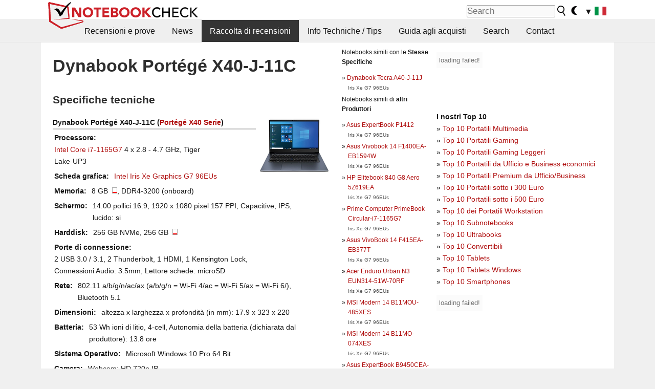

--- FILE ---
content_type: text/html; charset=utf-8
request_url: https://www.notebookcheck.it/Dynabook-Portege-X40-J-11C.558578.0.html
body_size: 16579
content:
<!DOCTYPE html>
<html lang="it">
<head>

<meta charset="utf-8">





<meta name="generator" content="TYPO3 CMS">
<meta name="ROBOTS" content="INDEX,FOLLOW">
<meta name="description" content="Questa pagina contiene recensioni ed altre informazioni sul Dynabook Portégé X40-J-11C della serie Portégé X40.">
<meta name="content-language" content="IT">
<meta name="keywords" content="raccolta, informazioni, serie, Dynabook, Portégé X40-J-11C, Portégé X40.,notizie, recensioni, prove, informazioni">


<link rel="stylesheet" type="text/css" href="fileadmin/templates/nbc_v5/notebookcheck.min.css?1769160247" media="all">







<title>Dynabook Portégé X40-J-11C - Notebookcheck.it</title><link rel="icon" href="/fileadmin/templates/nbc_v5/images/logo_nbc_small_shaded_interior_white.svg" type="image/svg+xml" sizes="any">
<link rel="icon" href="/fileadmin/templates/nbc_v5/images/logo_nbc_small_interior_white_192px.png" type="image/png" sizes="192x192">
<link rel="apple-touch-icon" sizes="180x180" href="/logo_nbc_small_shaded_interior_white_rectangular_180px.png">
<link rel="icon" href="/fileadmin/templates/nbc_v5/images/favicon.ico" type="image/ico">
<link rel="shortcut icon" href="/fileadmin/templates/nbc_v5/images/favicon.ico" type="image/ico">
<link rel="icon" type="image/png" sizes="32x32" href="/fileadmin/templates/nbc_v5/images/favicon-32x32.png">
<link rel="icon" type="image/png" sizes="16x16" href="/fileadmin/templates/nbc_v5/images/favicon-16x16.png">
<link rel="manifest" href="/site.webmanifest">
<link rel="mask-icon" href="logo_nbc_small_bw_touchicon.svg" color="red">
<meta name="msapplication-TileColor" content="#ffffff">
<meta name="msapplication-TileImage" content="/mstile-144x144.png">
<meta name="nbc_data_cached" content="25.01.2026 20:38" ><script async src="https://fundingchoicesmessages.google.com/i/pub-9885689965057708?ers=1"></script><script>(function() {function signalGooglefcPresent() {if (!window.frames['googlefcPresent']) {if (document.body) {const iframe = document.createElement('iframe'); iframe.style = 'width: 0; height: 0; border: none; z-index: -1000; left: -1000px; top: -1000px;'; iframe.style.display = 'none'; iframe.name = 'googlefcPresent'; document.body.appendChild(iframe);} else {setTimeout(signalGooglefcPresent, 0);}}}signalGooglefcPresent();})();</script><script data-cfasync="false">
window.googletag = window.googletag || { cmd: [] };

googletag.cmd.push(function() {

var mapping_billb = googletag.sizeMapping().
addSize([0, 0], []).
addSize([800, 300], [[800, 250],[728, 90]]).
addSize([970, 300], [[970, 250],[970, 90],[800, 250],[728, 90]]).
addSize([1100, 500], [[1100, 300],[970, 250],[970, 90],[800, 250],[728, 90]]).build();

var mapping_skys = googletag.sizeMapping().
addSize([0, 0], []).
addSize([1220, 500], [160, 600]).
addSize([1500, 500], [[300, 1050],[300, 600],[300, 250],[160, 600]]).build();

var mapping_topb = googletag.sizeMapping().
addSize([1160,200], [[728,90],[468,60],[320,100],[320,50],[300,50]]).
addSize([0, 0], []).
build();

var mapping_mainframe = googletag.sizeMapping().
addSize([0, 0], [[200, 200],[320, 50],[300, 50]]).
addSize([336, 400], [[300, 250], [336, 280], [250, 360], [200, 200], [320, 50], [300, 50]]).
addSize([1100, 600], [[240,400], [300, 600], [160, 600], [728, 200], [300, 250], [336, 280], [250, 360], [200, 200], [320, 50], [300, 50]]).build();

var mapping_lowerads = googletag.sizeMapping().
addSize([0,0], [[220,90],[250,250],[300,50],[300,100],[320,100]]).
addSize([728,300], [[220,90],[250,250],[300,50],[300,100],[320,100],[468,60],[728,90]]).
addSize([1100,300], [[220,90],[250,250],[300,50],[300,100],[320,100],[468,60],[728,90],[750,100],[750,200],[750,300],[764,100],[930,180],[970,90],[970,250],[1100,300]]).build();

var mapping_leftb = googletag.sizeMapping().
addSize([0, 0], []).
addSize([1450, 500], [[120, 700],[120, 600],[160, 600]]).build();

googletag.defineSlot('/1066427/OL_ContentAd', [[180, 150], [234, 60], [336, 280], [300, 250], [292, 30], [88, 31], [300, 50], [300, 31], [120, 60], [300, 100]], 'div-gpt-ad-1414573626553-1').addService(googletag.pubads());
googletag.defineSlot('/1066427/OL_Skyscraper', [[160, 600], [300, 1050], [300, 600], [300, 250]], 'div-gpt-ad-1414573626553-6').defineSizeMapping(mapping_skys).addService(googletag.pubads());
googletag.defineSlot('/1066427/OL_MidMainframe', [[200, 200], [240, 400], [250, 360], [300, 250], [300, 600], [336, 280], [160, 600], [320, 50], [300, 50]], 'div-gpt-ad-1414573626553-5').defineSizeMapping(mapping_mainframe).addService(googletag.pubads());
googletag.defineSlot('/1066427/OL_MidMainFrame2', [[200, 200], [240, 400], [250, 360], [300, 250], [300, 600], [336, 280], [160, 600], [320, 50], [300, 50]], 'div-gpt-ad-1414573626553-8').defineSizeMapping(mapping_mainframe).addService(googletag.pubads());
googletag.defineSlot('/1066427/OL_MidMainFrame3', [[200, 200], [240, 400], [250, 360], [300, 250], [300, 600], [336, 280], [160, 600], [320, 50], [300, 50]], 'div-gpt-ad-1414573626553-9').defineSizeMapping(mapping_mainframe).addService(googletag.pubads());
googletag.defineSlot('/1066427/OL_LowestMainFrame', [300, 250], 'div-gpt-ad-1414573626553-14').defineSizeMapping(mapping_mainframe).addService(googletag.pubads());
googletag.defineSlot('/1066427/OL_LeftBanner', [[160, 600], [300, 1050], [300, 600], [300, 250]], 'div-gpt-ad-1414573626553-11').defineSizeMapping(mapping_skys).addService(googletag.pubads());
googletag.defineSlot('/1066427/OL_LowerAd', [[220,90],[250,250],[300,50],[300,100],[320,100],[468,60],[728,90],[750,100],[750,200],[750,300],[764,100],[930,180],[970,90],[970,250],[1100,300]], 'div-gpt-ad-1414573626553-3').defineSizeMapping(mapping_lowerads).addService(googletag.pubads());
googletag.defineSlot('/1066427/footertag', [[220,90],[250,250],[300,50],[300,100],[320,100],[468,60],[728,90],[750,100],[750,200],[750,300],[764,100],[930,180],[970,90],[970,250],[1100,300]], 'div-gpt-ad-1414573626553-13').defineSizeMapping(mapping_lowerads).addService(googletag.pubads());
googletag.defineSlot('/1066427/OL_InContent', [[220,90],[250,250],[300,50],[300,100],[320,100],[468,60],[728,90],[738,150]], 'div-gpt-ad-1414573626553-15').addService(googletag.pubads());
});
</script>
<script>
googletag.cmd.push(function() {
googletag.pubads().setTargeting("pageuid", "558578");
googletag.pubads().setTargeting("domain", "https://www.notebookcheck.it/");
googletag.pubads().setTargeting("language", "it");
googletag.pubads().setTargeting("layout", "0");
googletag.pubads().setTargeting("pagetype", "2");
});
</script>

<meta property="og:type" content="article">
<meta property="og:title" content="Dynabook Portégé X40-J-11C">
<meta property="og:description" content="Questa pagina contiene recensioni ed altre informazioni sul Dynabook Portégé X40-J-11C della serie Portégé X40.">
<meta property="og:locale" content="it_IT.UTF-8">
<meta property="article:author" content="Stefan Hinum">
<meta property="og:site_name" content="Notebookcheck">
<meta property="og:url" content="https://www.notebookcheck.it/Dynabook-Portege-X40-J-11C.558578.0.html">
<script type="application/ld+json">{
    "@context": "http://schema.org/",
    "@type": "Article",
    "mainEntityOfPage": "https://www.notebookcheck.it/Dynabook-Portege-X40-J-11C.558578.0.html",
    "inLanguage": "it",
    "headline": "Dynabook Port\u00e9g\u00e9 X40-J-11C",
    "datePublished": "2021-09-04T19:22:27+02:00",
    "dateModified": "2021-09-04T19:22:27+02:00",
    "description": "Questa pagina contiene recensioni ed altre informazioni sul Dynabook Port\u00e9g\u00e9 X40-J-11C della serie Port\u00e9g\u00e9 X40.",
    "author": {
        "@type": "Person",
        "name": "Stefan Hinum",
        "url": ""
    },
    "publisher": {
        "@type": "Organization",
        "logo": {
            "@type": "ImageObject",
            "url": "https://www.notebookcheck.com/fileadmin/templates/images/nbc_logo_small.png"
        },
        "name": "Notebookcheck"
    }
}</script>
<script data-cfasync="false">
  window.snigelPubConf = {
    "adengine": {
      "activeAdUnits": ["Sidebar_1","Sidebar_2","Sidebar_3","Bottom_Leaderboard","Video_Outstream","Mobile_Top","Mobile_adhesion","siderail_left","siderail_rigth"],
      "additionalGptAdSlotIds": ["div-gpt-ad-1560233850512-0", "div-gpt-ad-1414573626553-1", "div-gpt-ad-1414573626553-3", "div-gpt-ad-1414573626553-5", "div-gpt-ad-1414573626553-8", "div-gpt-ad-1414573626553-9", "div-gpt-ad-1414573626553-13", "div-gpt-ad-1414573626553-14", "div-gpt-ad-1414573626553-15"]
    }
  }
</script><script async data-cfasync="false" src="https://cdn.snigelweb.com/adengine/notebookcheck.net/loader.js"></script><script>
function nbc_pagecall() {
  var cookie = document.cookie.split(";");
  var call = 0;
  for(var i=0; i<cookie.length; i++) {
    var c = cookie[i];
    while (c.charAt(0)==' ') c = c.substring(1);
    if (c.indexOf("nbc_call=") == 0) call = c.substring(9,c.length);
  }
  call = parseInt(call);
  call++;
  if (call>2) call=3; // only 1, 2 or 3 as options
  googletag.cmd.push(function() {googletag.pubads().setTargeting("pagecall", String(call));});
  var expires = new Date();
  var days = 1;
  expires.setTime(expires.getTime() + (days*24*60*60*1000));
  document.cookie="nbc_call="+call+"; expires="+expires.toUTCString()+";path=/; SameSite=lax";
}
nbc_pagecall();
</script><script>  
function toggleMe(a){
var e=document.getElementById(a);  
if(e.style.display=="none" || e.style.maxHeight!=""){
 e.style.display="block";
 e.style.maxHeight="";
 if (document.getElementById(a+"_a1")) document.getElementById(a+"_a1").style.display="none";
 if (document.getElementById(a+"_a2")) document.getElementById(a+"_a2").style.display="";
 if (document.getElementById(a+"_gr")) document.getElementById(a+"_gr").style.display="none";
} else {
 e.style.display="none";
 if (document.getElementById(a+"_a1")) document.getElementById(a+"_a1").style.display="";
 if (document.getElementById(a+"_a2")) document.getElementById(a+"_a2").style.display="none";
 if (document.getElementById(a+"_gr")) document.getElementById(a+"_gr").style.display="";
}
return false;}
</script><link rel="canonical" href="https://www.notebookcheck.it/Dynabook-Portege-X40-J-11C.558578.0.html">
  <link rel="alternate" type="application/rss+xml" title="Recensioni Portatili" href="https://www.notebookcheck.it/index.php?id=8164" />
  <meta http-equiv="Content-Script-Type" content="text/javascript" />
  <meta http-equiv="Content-Style-Type" content="text/css" />
  <meta name="viewport" content="width=device-width, initial-scale=1" />

<script async src="https://www.googletagmanager.com/gtag/js?id=G-XLBGPKWB3N"></script>
<script>
  window.dataLayer = window.dataLayer || [];
  function gtag(){dataLayer.push(arguments);}
  gtag('js', new Date());
  gtag('config', 'G-XLBGPKWB3N',{'author':'Stefan Hinum','pagetype':'2','subpagetype':'0','responsible':'0'});
  gtag('event','externalreview',{'pagetype':'2'});</script><script data-sdk="l/1.1.11" data-cfasync="false" src="https://html-load.com/loader.min.js"></script>

<script>(function(){function t(){const n=["138630myoZBk","forEach","Failed to load script: ","getBoundingClientRect","width: 100vw; height: 100vh; z-index: 2147483647; position: fixed; left: 0; top: 0;","link,style","url","Script not found","as_modal_loaded","https://report.error-report.com/modal?eventId=","16786TcmGxT","as_","now","connection","setItem","appendChild","width","type","VGhlcmUgd2FzIGEgcHJvYmxlbSBsb2FkaW5nIHRoZSBwYWdlLiBQbGVhc2UgY2xpY2sgT0sgdG8gbGVhcm4gbW9yZS4=","write","https://","_fa_","textContent","addEventListener","Fallback Failed","concat","contains","10xAiBrV","remove","localStorage","split","name","href","message","display","documentElement","location","removeEventListener","getComputedStyle","recovery","check","script","https://report.error-report.com/modal?eventId=&error=Vml0YWwgQVBJIGJsb2NrZWQ%3D&domain=","onLine","host","querySelectorAll","2155698KMMbFy","170776OsGhHy","title",'/loader.min.js"]',"none","5350LkXazP","createElement","loader-check","style","https://error-report.com/report","currentScript","hostname","reload","append","245nBguiZ","error","7765587BWFbHQ","close-error-report","last_bfa_at","btoa","height","as_index","loader_light","1264110AkdKmx","from","iframe","toString","/loader.min.js","&domain=","src","3593828ajHNXs","data","rtt","10WqcZJl","charCodeAt","text","Cannot find currentScript","&error=","querySelector","https://report.error-report.com/modal?eventId=&error=","&url=","attributes","length","POST","setAttribute","outerHTML","map",'script[src*="//',"searchParams","value"];return(t=function(){return n})()}function n(o,e){const r=t();return(n=function(t,n){return r[t-=398]})(o,e)}(function(){const o=n,e=t();for(;;)try{if(480437===-parseInt(o(455))/1*(parseInt(o(482))/2)+parseInt(o(405))/3+-parseInt(o(435))/4+parseInt(o(438))/5*(parseInt(o(428))/6)+parseInt(o(419))/7*(-parseInt(o(406))/8)+parseInt(o(421))/9+-parseInt(o(410))/10*(-parseInt(o(465))/11))break;e.push(e.shift())}catch(t){e.push(e.shift())}})(),(()=>{"use strict";const t=n,o=t=>{const o=n;let e=0;for(let n=0,r=t[o(447)];n<r;n++)e=(e<<5)-e+t[o(439)](n),e|=0;return e},e=class{static[t(399)](){const n=t;var e,r;let c=arguments[n(447)]>0&&void 0!==arguments[0]?arguments[0]:n(398),a=!(arguments[n(447)]>1&&void 0!==arguments[1])||arguments[1];const i=Date[n(467)](),s=i-i%864e5,d=s-864e5,l=s+864e5,u=n(466)+o(c+"_"+s),w=n(466)+o(c+"_"+d),m=n(466)+o(c+"_"+l);return u!==w&&u!==m&&w!==m&&!(null!==(e=null!==(r=window[u])&&void 0!==r?r:window[w])&&void 0!==e?e:window[m])&&(a&&(window[u]=!0,window[w]=!0,window[m]=!0),!0)}};function r(o,e){const r=t;try{window[r(484)][r(469)](window[r(491)][r(403)]+r(476)+btoa(r(423)),Date[r(467)]()[r(431)]())}catch(t){}try{!async function(t,o){const e=r;try{if(await async function(){const t=n;try{if(await async function(){const t=n;if(!navigator[t(402)])return!0;try{await fetch(location[t(487)])}catch(t){return!0}return!1}())return!0;try{if(navigator[t(468)][t(437)]>1e3)return!0}catch(t){}return!1}catch(t){return!1}}())return;const r=await async function(t){const o=n;try{const n=new URL(o(414));n[o(453)][o(418)](o(472),o(427)),n[o(453)][o(418)](o(407),""),n[o(453)][o(418)](o(488),t),n[o(453)][o(418)](o(461),location[o(487)]);const e=await fetch(n[o(487)],{method:o(448)});return await e[o(440)]()}catch(t){return o(420)}}(t);document[e(404)](e(460))[e(456)]((t=>{const n=e;t[n(483)](),t[n(477)]=""}));let a=!1;window[e(478)](e(488),(t=>{const n=e;n(463)===t[n(436)]&&(a=!0)}));const i=document[e(411)](e(430));i[e(434)]=e(464)[e(480)](r,e(442))[e(480)](btoa(t),e(433))[e(480)](o,e(445))[e(480)](btoa(location[e(487)])),i[e(449)](e(413),e(459)),document[e(490)][e(470)](i);const s=t=>{const n=e;n(422)===t[n(436)]&&(i[n(483)](),window[n(492)](n(488),s))};window[e(478)](e(488),s);const d=()=>{const t=e,n=i[t(458)]();return t(409)!==window[t(493)](i)[t(489)]&&0!==n[t(471)]&&0!==n[t(425)]};let l=!1;const u=setInterval((()=>{if(!document[e(481)](i))return clearInterval(u);d()||l||(clearInterval(u),l=!0,c(t,o))}),1e3);setTimeout((()=>{a||l||(l=!0,c(t,o))}),3e3)}catch(n){c(t,o)}}(o,e)}catch(t){c(o,e)}}function c(n,o){const e=t;try{const t=atob(e(473));!1!==confirm(t)?location[e(487)]=e(444)[e(480)](btoa(n),e(433))[e(480)](o,e(445))[e(480)](btoa(location[e(487)])):location[e(417)]()}catch(t){location[e(487)]=e(401)[e(480)](o)}}(()=>{const n=t,o=t=>n(457)[n(480)](t);let c="";try{var a,i;null===(a=document[n(415)])||void 0===a||a[n(483)]();const t=null!==(i=function(){const t=n,o=t(426)+window[t(424)](window[t(491)][t(416)]);return window[o]}())&&void 0!==i?i:0;if(!e[n(399)](n(412),!1))return;const s="html-load.com,fb.html-load.com,content-loader.com,fb.content-loader.com"[n(485)](",");c=s[0];const d=document[n(443)](n(452)[n(480)](s[t],n(408)));if(!d)throw new Error(n(462));const l=Array[n(429)](d[n(446)])[n(451)]((t=>({name:t[n(486)],value:t[n(454)]})));if(t+1<s[n(447)])return function(t,o){const e=n,r=e(426)+window[e(424)](window[e(491)][e(416)]);window[r]=o}(0,t+1),void function(t,o){const e=n;var r;const c=document[e(411)](e(400));o[e(456)]((t=>{const n=e;let{name:o,value:r}=t;return c[n(449)](o,r)})),c[e(449)](e(434),e(475)[e(480)](t,e(432))),document[e(474)](c[e(450)]);const a=null===(r=document[e(415)])||void 0===r?void 0:r[e(450)];if(!a)throw new Error(e(441));document[e(474)](a)}(s[t+1],l);r(o(n(479)),c)}catch(t){try{t=t[n(431)]()}catch(t){}r(o(t),c)}})()})();})();</script>
<style>img.tx-nbc2fe-ersingle-image {margin-left:10px; margin-bottom:10px}div.ersingle_erelement {padding-bottom:5px;margin-bottom:5px;border-bottom: 1px dashed #DDDDDD}div.ersingle_erelement_own {background-color:var(--background-color-light);padding-bottom:5px;margin-bottom:5px;border-bottom: 1px dashed #DDDDDD}</style>
<meta name="googlebot-news" content="noindex" />
<style >div.specs{font-weight:bold;float:left;margin-right:10px}div.specs:after{content:": "}div.specs_header{font-weight:bold;margin-bottom:2px;border-bottom:2px solid #bfbfbf}span.specs_header_barebone{color:#aaa;font-weight:normal}div.specs_details{float:left;max-width:80%}div.specs_whole{font-size:0.9em;overflow:hidden;display:inline;}div.specs_element{padding:3px;clear:left;overflow:hidden}@media only screen and (max-width: 764px) {}</style>
<style>
							div.specs_indicator {
							border: 1px solid #aaa;
							width: 8px;
							height: 10px;
							display: inline-block;
						}
						div.specs_indicator_rest {
							background-color:#fff;
							width: 100%;
						}
						div.specs_indicator_color {
							width: 100%;
						}
						</style>
<link rel="stylesheet" type="text/css" href="typo3conf/ext/nbc2bestprice/res/bestprice.css?2026012520" /><script>var $sModPath="typo3conf/ext/nbc2bestprice/mod1/";</script><script>var $typo3Path="";</script><script>var $extPath="typo3conf/ext/nbc2bestprice/";</script><script src="typo3conf/ext/nbc2bestprice/res/bestprice.js?202601252038"></script>
<style>.socialarea {text-align:center}.socialarea a{color:#fff;display:inline-block;padding:.2em;margin:0 5px;height:2em;border-radius:10%;text-align:center;width:2em;background-color:#ffffff22;}.socialarea a:hover{text-decoration:none}.socialarea img,svg{vertical-align:middle;border:0}.socialarea .share_text{padding:.72em 1em;float:left}.socialarea .share_logo{padding:.1em}a.socialarea_twitter{background-color:black}a.socialarea_facebook{background-color:#3b5998}</style>

		<style type="text/css">
			.errelated_item {margin-left:1em;margin-top:4px;margin-bottom:4px;font-size:1em;}
			.errelated_item:before { content: "» "; margin-left:-1em; }
			.errelated_specs {color:#555555;font-size:0.8em;}
		</style>


<style>
.csc-space-before-15{margin-top: 15px !important;}
</style>
</head>
<body>

<header>

<div id="nbc_topbar">
<a href="/" id="nbc_logotop" title="Notebookcheck Home">
<img class="nbc_logo_alone" src="fileadmin/templates/nbc_v5/images/logo_alone_header.svg" alt="Notebookcheck Logo">
<img class="nbc_logo" src="fileadmin/templates/nbc_v5/images/logo_simplified_unicolor_t.svg" alt="Notebookcheck Logo">
</a>
<div id="nbc_searchbar"><form action="https://www.notebookcheck.it/Google-Search.36734.0.html" id="cse-search-box">
  <input type="hidden" name="cx" value="partner-pub-9323363027260837:ihk08qjhnqo" />
  <input type="hidden" name="cof" value="FORID:10" />
  <input type="hidden" name="ie" value="UTF-8" />
  <input id="nbc_searchbar_field" type="text" name="q" size="16" placeholder="Search"/>
  <button  type="submit" name="search" id="nbc_searchbar_button"></button>
  </form>

<a href="#" id="darkmodeicon" onclick="setTheme('dark',true);return false;" style="display:inline-block">
<img src="/fileadmin/templates/images/moon-filled.svg" alt="dark mode" width="13" height="17">
</a>
<a href="#" id="lightmodeicon" onclick="setTheme('light',true);return false;" style="display:none">
<img src="/fileadmin/templates/images/sun-filled.svg" alt="light mode" width="13" height="17">
</a>

<div id="nbc_searchbar_lang">
<a href="#footer" onclick="
document.getElementById('langcontainer').classList.toggle('hideEl');
var el = document.getElementById('nbc_menubar');
el.style.overflow='auto';
el.style.height='auto';
el.style.paddingRight='0px';
el2 = document.getElementsByClassName('moremenu');
el2[0].style.display='none';
return false;
">
<span id="nbc_searchbar_la">&#9660;</span>
<img src="/fileadmin/templates/images/svg_flags/it.svg" width="23" height="17" alt="IT">
</a>
</div></div>
</div>

<div id="nbc_menubar">
<div id="navigation"><ul><li class="mainmenu" style="width:5em;visibility:hidden">&nbsp;</li><li class="mainmenu"><a href="Recensioni-e-prove.92.0.html">Recensioni e prove</a></li><li class="mainmenu"><a href="News.449286.0.html">News</a></li><li class="mainmenu selected"><a href="Raccolta-di-recensioni.16018.0.html">Raccolta di recensioni</a></li><li class="mainmenu"><a href="Info-Techniche-Tips.5851.0.html">Info Techniche / Tips</a></li><li class="mainmenu"><a href="Guida-agli-acquisti.21077.0.html">Guida agli acquisti</a></li><li class="mainmenu"><a href="Search.8789.0.html">Search</a></li><li class="mainmenu"><a href="Contact.11686.0.html">Contact</a></li><li class="moremenu"><a href="#" onclick="
var el = document.getElementById('nbc_menubar');
el.style.overflow='auto';
el.style.height='auto';
el.style.paddingRight='0px';
this.parentNode.style.display='none';
return false;
">...</a></li></ul><nav id="langcontainer" class="hideEl">
  <ul>
<li id="lang_flag_de"><a class="langlink" href="https://www.notebookcheck.com/" hreflang="de"><img src="/fileadmin/templates/images/svg_flags/de.svg" loading="lazy" alt="DE Flag"> Deutsch</a></li>
<li id="lang_flag_en"><a class="langlink" href="https://www.notebookcheck.net/" hreflang="en"><img src="/fileadmin/templates/images/svg_flags/us.svg" loading="lazy" alt="US Flag"> English</a></li>
<li id="lang_flag_es"><a class="langlink" href="https://www.notebookcheck.org/" hreflang="es"><img src="/fileadmin/templates/images/svg_flags/es.svg" loading="lazy" alt="ES Flag"> Español</a></li>
<li id="lang_flag_fr"><a class="langlink" href="https://www.notebookcheck.biz/" hreflang="fr"><img src="/fileadmin/templates/images/svg_flags/fr.svg" loading="lazy" alt="FR Flag"> Français</a></li>
<li id="lang_flag_it"><a class="langlink" href="https://www.notebookcheck.it/" hreflang="it"><img src="/fileadmin/templates/images/svg_flags/it.svg" loading="lazy" alt="IT Flag"> Italiano</a></li>
<li id="lang_flag_nl"><a class="langlink" href="https://www.notebookcheck.nl/" hreflang="nl"><img src="/fileadmin/templates/images/svg_flags/nl.svg" loading="lazy" alt="NL Flag"> Nederlands</a></li>
<li id="lang_flag_pl"><a class="langlink" href="https://www.notebookcheck.pl/" hreflang="pl"><img src="/fileadmin/templates/images/svg_flags/pl.svg" loading="lazy" alt="PL Flag"> Polski</a></li>
<li id="lang_flag_pt"><a class="langlink" href="https://www.notebookcheck.info/" hreflang="pt"><img src="/fileadmin/templates/images/svg_flags/pt.svg" loading="lazy" alt="PT Flag"> Português</a></li>
<li id="lang_flag_ru"><a class="langlink" href="https://www.notebookcheck-ru.com/" hreflang="ru"><img src="/fileadmin/templates/images/svg_flags/ru.svg" loading="lazy" alt="RU Flag"> Русский</a></li>
<li id="lang_flag_tr"><a class="langlink" href="https://www.notebookcheck-tr.com/" hreflang="tr"><img src="/fileadmin/templates/images/svg_flags/tr.svg" loading="lazy" alt="TR Flag"> Türkçe</a></li>
<li id="lang_flag_se"><a class="langlink" href="https://www.notebookcheck.se/" hreflang="se"><img src="/fileadmin/templates/images/svg_flags/se.svg" loading="lazy" alt="SE Flag"> Svenska</a></li>
<li id="lang_flag_cn"><a class="langlink" href="https://www.notebookcheck-cn.com/" hreflang="zh"><img src="/fileadmin/templates/images/svg_flags/cn.svg" loading="lazy" alt="CN Flag"> Chinese</a></li>
<li id="lang_flag_hu"><a class="langlink" href="https://www.notebookcheck-hu.com/" hreflang="hu"><img src="/fileadmin/templates/images/svg_flags/hu.svg" loading="lazy" alt="HU Flag"> Magyar</a></li>
</ul>
</nav><script>document.getElementById('lang_flag_it').classList.toggle('selected');</script></div>
</div>

</header>

<div id="nbc_bb"></div>


<main>
<div id="nbc_intro"></div>
<div id="nbc_main">

 <div id="nbc_topb"></div>
 <div id="nbc_skys"><div id="adngin-siderail_rigth-0"></div></div>
 <div id="nbc_leftb"><div id="adngin-siderail_left-0" style="float:right"></div></div>

 <div id="nbc_contentcontainer">

  <div id="nbc_contentcolumns">
   <div id="nbc_breadcrumb"></div>
   <div id="nbc_maincontent">
    <div id="content"><div id="c7821860" class="ttcl_10 csc-frame csc-frame-indent"><div class="tx-nbc2fe-pi1">
		<h1 style="font-size:2.1em">Dynabook Portégé X40-J-11C</h1><h2 style="margin-top:0">Specifiche tecniche</h2><a href="uploads/tx_nbc2/DynabookPortegeX40-J__1_.png" class="lightbox" data-fancybox="lightbox" target="_blank"><img src="typo3temp/_processed_/c/f/csm_DynabookPortegeX40-J__1__73065029b9.png" width="150" height="113"  class="tx-nbc2fe-ersingle-image" align="right"  alt="Dynabook Portégé X40-J-11C" title="Dynabook Portégé X40-J-11C" ></a><div class="specs_whole "><div class="specs_header">Dynabook&nbsp;Portégé X40-J-11C (<a href="Dynabook-Portege-X40-serie.558590.0.html">Portégé X40 Serie</a>)</div><div class="specs_element"><div class="specs">Processore</div><div class="specs_details"><a href="https://www.notebookcheck.it/Intel-Tiger-Lake-i7-1165G7-Notebook-Processor.502118.0.html">Intel Core i7-1165G7</a> 4 x 2.8 - 4.7&nbsp;GHz, Tiger Lake-UP3</div></div><div class="specs_element"><div class="specs">Scheda grafica</div><div class="specs_details"><a href="https://www.notebookcheck.it/Intel-Iris-Xe-G7-96EUs.553963.0.html">Intel Iris Xe Graphics G7 96EUs</a></div></div><div class="specs_element"><div class="specs">Memoria</div><div class="specs_details">8&nbsp;GB&nbsp; <div class="specs_indicator"><div class="specs_indicator_rest" style="height:75%"></div><div class="specs_indicator_color" style="height:25%; background-color:#ff0000"></div></div>, DDR4-3200 (onboard)</div></div><div class="specs_element"><div class="specs">Schermo</div><div class="specs_details">14.00 pollici 16:9, 1920 x 1080 pixel 157 PPI, Capacitive, IPS, lucido:&nbsp;si</div></div><div class="specs_element"><div class="specs">Harddisk</div><div class="specs_details">256 GB NVMe, 256&nbsp;GB&nbsp; <div class="specs_indicator"><div class="specs_indicator_rest" style="height:74.4%"></div><div class="specs_indicator_color" style="height:25.6%; background-color:#ff0000"></div></div></div></div><div class="specs_element"><div class="specs">Porte di connessione</div><div class="specs_details">2 USB 3.0 / 3.1, 2 Thunderbolt, 1 HDMI, 1 Kensington Lock, Connessioni Audio: 3.5mm, Lettore schede: microSD</div></div><div class="specs_element"><div class="specs">Rete</div><div class="specs_details">802.11 a/b/g/n/ac/ax (a/b/g/n = Wi-Fi&nbsp;4/ac = Wi-Fi&nbsp;5/ax = Wi-Fi&nbsp;6/), Bluetooth 5.1</div></div><div class="specs_element"><div class="specs">Dimensioni</div><div class="specs_details">altezza x larghezza x profondità (in mm): 17.9 x 323 x 220</div></div><div class="specs_element"><div class="specs">Batteria</div><div class="specs_details">53&nbsp;Wh ioni di litio, 4-cell, Autonomia della batteria (dichiarata dal produttore): 13.8 ore</div></div><div class="specs_element"><div class="specs">Sistema Operativo</div><div class="specs_details">Microsoft Windows 10 Pro 64 Bit</div></div><div class="specs_element"><div class="specs">Camera</div><div class="specs_details">Webcam: HD 720p IR</div></div><div class="specs_element"><div class="specs">Altre caratteristiche</div><div class="specs_details">Casse: Stereo, Tastiera: Chiclet, Illuminazione Tastiera: si, 12 Mesi Garanzia</div></div><div class="specs_element"><div class="specs">Peso</div><div class="specs_details">1.4&nbsp;kg</div></div><div class="specs_element">
					<div class="specs">Prezzo</div><div class="specs_details">1100&nbsp;Euro</div></div></div><p style="font-size:1px;height:1px;clear:left;padding:0px;margin:0px;">&nbsp;</p><div style="text-align:center;"></div><script>load_pricecompare("324672","0395840001769369930","it","left");</script><h2 id="h_pricecompare_324672_0395840001769369930">Price comparison</h2>
									<p id="modelname_pricecompare_left_324672_0395840001769369930" class="pc_modelname"></p><div id="pricecompare_table_review_left_324672_0395840001769369930" class="left"></div><div class="hreview-aggregate" style="clear:left;">
                    <span class="item" style="display:none;"><span class="fn">Dynabook Portégé X40-J-11C</span></span>
                    <b>Punteggio medio:</b> <span style="color:#83af4b; font-weight:bold; font-size:large; border: 0px dotted #999999;padding: 0px;" class="rating"><span class="average">80%</span> - bene</span><br><small>Media dei 
                    <span class="votes">1</span> punteggi (dalle
                        <span class="count">1</span> recensioni)</small></div><div id="div-gpt-ad-1587636523902-0"><script>googletag.cmd.push(function() { googletag.display("div-gpt-ad-1587636523902-0"); });</script></div><script type="application/ld+json">{
    "@context": "http://schema.org/",
    "@type": "Product",
    "name": "Dynabook Port\u00e9g\u00e9 X40-J-11C",
    "inLanguage": "it",
    "brand": {
        "@type": "Brand",
        "name": "Dynabook"
    },
    "image": {
        "@type": "ImageObject",
        "width": 1200,
        "height": 675,
        "url": "https://www.notebookcheck.net/typo3temp/_processed_/c/f/csm_DynabookPortegeX40-J__1__73065029b9.png"
    },
    "aggregateRating": {
        "itemReviewed": 1,
        "@type": "AggregateRating",
        "ratingCount": 1,
        "worstRating": 0,
        "bestRating": 100,
        "ratingValue": 80
    }
}</script>
<h2>recensioni per Dynabook Portégé X40-J-11C</h2><div class="ersingle_erelement"><span style="color:#83af4b; font-size:medium; float:left; padding:5px;" class="rating"><span class="average">80%</span></span> <b>Dynabook Portégé X40-J-11C Review – True blue</b><br>Sorgente: <a href='https://topnewreview.com/dynabook-portege-x40-j-11c-review/' rel='nofollow' target='_BLANK'>Toptenreviews</a> <img src="https://www.notebookcheck.it/typo3conf/ext/nbc2div/images/lang_s_2.gif" border="0" alt="Inglese" /> <a href="https://translate.google.com/translate?tl=IT&sl=EN&hl=IT&js=y&prev=hp&u=https%3A%2F%2Ftopnewreview.com%2Fdynabook-portege-x40-j-11c-review%2F" rel="nofollow" target="_BLANK">EN&rarr;IT</a> <a href="https://web.archive.org/web/20210000000000*/https://topnewreview.com/dynabook-portege-x40-j-11c-review/" rel="nofollow">Archive.org version</a><br>Toshiba’s laptop division turned into Dynabook a couple of years ago, but the X40-J range is the first to introduce a change in the overall design. It retains an attractive if understated dark-blue finish, but there are now thin silver outlines on the power key and trackpad. These match the silver metal hinge, which stretches almost the entire width. Also, while it sticks to a familiar aluminium chassis, the plastic base has a classy pinstripe effect. Read our Dynabook Portégé X40-J-11C Review.<br> Singola recensione, disponibile online, Cortissimo, Data: 06/01/2021<br><b>Valutazione:</b> <b>Punteggio totale</b>: 80%</div><p class="bodytext"><h2>Commenti</h2><p class="bodytext"><b>Intel Iris Xe G7 96EUs</b>: </p></p><div><p class="bodytext">Scheda grafica integrata nei SoC Intel Tiger Lake G4 basati sulla nuova architettura Gen. 12 con 96 EU (Execution Units / Shader Cluster). La frequenza di clock dipende dal modello di processore. I chip Tiger Lake sono prodotti nel moderno processo 10nm+ di Intel.</p></div><p class="bodytext">Ridurre la distanza delle Schede Grafiche per gli utenti che vogliono utilizzare il videogiochi. I nuovi giochi dovrebbero funzionare su queste schede, ma con riduzione dei dettagli e risoluzione mediocre.</p>
<p class="bodytext"><p class="bodytext"><br />&gt;&gt; Ulteriori informazioni le potete trovare nel nostro<a href="Confronto-delle-schede-video.3249.0.html" target="_self">Confronto delle schede grafiche </a> e nella nostra  <a href="http://www.notebookcheck.net/Mobile-Graphics-Cards-Benchmark-List.844.0.html" target="_self">Lista dei Benchmark</a>.</p><br></p>
<p class="bodytext"><b>i7-1165G7</b>: </p><div><p class="bodytext">Processore quad-core a bassa potenza basato su Tiger Lake per computer portatili sottili e leggeri. I quattro cores si aggirano intorno ai 2,8 - 4,7 GHz. Prodotto in 10nm+ alla Intel.</p></div><p class="bodytext"><p class="bodytext"><br />&gt;&gt;Ulteriori informazioni le potete trovare nel nostro<a href="Processori-per-portatili.3070.0.html" target="_self">Confronto dei processori per portatili</a>.</p><br></p>
<p class="bodytext">&nbsp;</p><!-- 
*** log 25. 20:38:50 ***
#0 before getting rows +0.004s ... 0.004s
#1 before specs +0.006s ... 0.01s
#2 added specs +0.006s ... 0.016s
#3 return log +0.008s ... 0.024s
 -->
	</div>
	</div><div class="tx-nbc2fe-pi1">
		<div class="socialarea"><div class="socialarea_introtext">Please share our article, every link counts!</div><a class="socialarea_facebook" href="http://facebook.com/share.php?u=https%3A%2F%2Fwww.notebookcheck.it%2FDynabook-Portege-X40-J-11C.558578.0.html&amp;t=Dynabook+Port%C3%A9g%C3%A9+X40-J-11C"  target="_BLANK"  title="Click to share this post on Facebook"><img class="share_logo" src="/fileadmin/templates/images/sociallinks/facebook_logo.svg" alt="Facebook Logo" width="20" height="20"></a> <a class="" href="https://threads.net/intent/post?text=Dynabook+Port%C3%A9g%C3%A9+X40-J-11C%0Ahttps%3A%2F%2Fwww.notebookcheck.it%2FDynabook-Portege-X40-J-11C.558578.0.html" target="_BLANK"  title="Click to share this post on Threads"><img class="share_logo" src="/fileadmin/templates/images/sociallinks/threads_logo.svg" alt="Threads Logo" width="24" height="24"></a> <a class="" href="https://bsky.app/intent/compose?text=Dynabook+Port%C3%A9g%C3%A9+X40-J-11C%0Ahttps%3A%2F%2Fwww.notebookcheck.it%2FDynabook-Portege-X40-J-11C.558578.0.html" target="_BLANK"  title="Click to share this post on Bluesky"><img class="share_logo" src="/fileadmin/templates/images/sociallinks/bluesky_logo.svg" alt="Bluesky Logo" width="29" height="25"></a> <a class="socialarea_twitter" href="https://x.com/intent/post?text=Dynabook+Port%C3%A9g%C3%A9+X40-J-11C&amp;url=https%3A%2F%2Fwww.notebookcheck.it%2FDynabook-Portege-X40-J-11C.558578.0.html" target="_BLANK"  title="Click to share this post on X"><img class="share_logo" src="/fileadmin/templates/images/sociallinks/x_logo.svg" alt="X (Twitter) Logo" width="29" height="29"></a> <a class="" href="https://www.reddit.com/submit?url=https%3A%2F%2Fwww.notebookcheck.it%2FDynabook-Portege-X40-J-11C.558578.0.html&title=Dynabook+Port%C3%A9g%C3%A9+X40-J-11C" target="_BLANK"  title="Click to share this post on Reddit"><img class="share_logo" src="/fileadmin/templates/images/sociallinks/reddit_logo.svg" alt="Reddit Logo" width="29" height="29"></a> <a class="" href="https://getpocket.com/save?url=https%3A%2F%2Fwww.notebookcheck.it%2FDynabook-Portege-X40-J-11C.558578.0.html" target="_BLANK"  title="Read later with Pocket"><img class="share_logo" src="/fileadmin/templates/images/sociallinks/pocket_logo.svg" alt="Pocket Logo" width="29" height="29"></a> <a class="" href="https://share.flipboard.com/bookmarklet/popout?v=2&title=Dynabook+Port%C3%A9g%C3%A9+X40-J-11C&url=https%3A%2F%2Fwww.notebookcheck.it%2FDynabook-Portege-X40-J-11C.558578.0.html" target="_BLANK"  title="Share on Flipboard"><img class="share_logo" src="/fileadmin/templates/images/sociallinks/flipboard_logo.svg" alt="Flipboard Logo" width="29" height="29"></a> <a class="" href="https://www.linkedin.com/shareArticle?mini=true&url=https%3A%2F%2Fwww.notebookcheck.it%2FDynabook-Portege-X40-J-11C.558578.0.html" target="_BLANK"  title="Share on Linkedin"><img class="share_logo" src="/fileadmin/templates/images/sociallinks/linkedin_logo.svg" alt="Linkedin Logo" width="29" height="29"></a> <a class="" href="/cdn-cgi/l/email-protection#[base64]" target="_BLANK" title="Email current page"><img class="socialarea_mail" src="/fileadmin/templates/images/sociallinks/mail_logo.svg" alt="Mail Logo" width="32" height="20"></a></div>
	</div>
	</div>
   </div>

   <div id="nbc_subcontent">
    <div id="linklist1"><div id="c7821861" class="ttcl_10 csc-frame csc-frame-indent"><div class="tx-nbc2fe-pi1">
		<p>Notebooks simili con le <b>Stesse Specifiche</b></p><div class='errelated_item'><a href="https://www.notebookcheck.it/Dynabook-Tecra-A40-J-11J.596753.0.html">Dynabook Tecra A40-J-11J</a><br /><span class='errelated_specs'>Iris Xe G7 96EUs</span></div><p>Notebooks simili di <b>altri Produttori</b></p><div class='errelated_item'><a href="https://www.notebookcheck.it/Asus-ExpertBook-P1412.721497.0.html">Asus ExpertBook P1412</a><br /><span class='errelated_specs'>Iris Xe G7 96EUs</span></div><div class='errelated_item'><a href="https://www.notebookcheck.it/Asus-Vivobook-14-F1400EA-EB1594W.689579.0.html">Asus Vivobook 14 F1400EA-EB1594W</a><br /><span class='errelated_specs'>Iris Xe G7 96EUs</span></div><div class='errelated_item'><a href="https://www.notebookcheck.it/HP-Elitebook-840-G8-Aero-5Z619EA.649825.0.html">HP Elitebook 840 G8 Aero 5Z619EA</a><br /><span class='errelated_specs'>Iris Xe G7 96EUs</span></div><div class='errelated_item'><a href="https://www.notebookcheck.it/Prime-Computer-PrimeBook-Circular-i7-1165G7.644000.0.html">Prime Computer PrimeBook Circular-i7-1165G7</a><br /><span class='errelated_specs'>Iris Xe G7 96EUs</span></div><div class='errelated_item'><a href="https://www.notebookcheck.it/Asus-VivoBook-14-F415EA-EB377T.630167.0.html">Asus VivoBook 14 F415EA-EB377T</a><br /><span class='errelated_specs'>Iris Xe G7 96EUs</span></div><div class='errelated_item'><a href="https://www.notebookcheck.it/Acer-Enduro-Urban-N3-EUN314-51W-70RF.628227.0.html">Acer Enduro Urban N3 EUN314-51W-70RF</a><br /><span class='errelated_specs'>Iris Xe G7 96EUs</span></div><div class='errelated_item'><a href="https://www.notebookcheck.it/MSI-Modern-14-B11MOU-485XES.626285.0.html">MSI Modern 14 B11MOU-485XES</a><br /><span class='errelated_specs'>Iris Xe G7 96EUs</span></div><div class='errelated_item'><a href="https://www.notebookcheck.it/MSI-Modern-14-B11MO-074XES.625402.0.html">MSI Modern 14 B11MO-074XES</a><br /><span class='errelated_specs'>Iris Xe G7 96EUs</span></div><div class='errelated_item'><a href="https://www.notebookcheck.it/Asus-ExpertBook-B9450CEA-XH75.618033.0.html">Asus ExpertBook B9450CEA-XH75</a><br /><span class='errelated_specs'>Iris Xe G7 96EUs</span></div><div class='errelated_item'><a href="https://www.notebookcheck.it/Asus-ExpertBook-B1-B1400CEAE-EB0116R.604273.0.html">Asus ExpertBook B1 B1400CEAE-EB0116R</a><br /><span class='errelated_specs'>Iris Xe G7 96EUs</span></div><div class='errelated_item'><a href="https://www.notebookcheck.it/VAIO-SX14-i7-1165G7.603558.0.html">VAIO SX14, i7-1165G7</a><br /><span class='errelated_specs'>Iris Xe G7 96EUs</span></div><div class='errelated_item'><a href="https://www.notebookcheck.it/Asus-VivoBook-S14-S435EA-KC035T.603360.0.html">Asus VivoBook S14 S435EA-KC035T</a><br /><span class='errelated_specs'>Iris Xe G7 96EUs</span></div><div class='errelated_item'><a href="https://www.notebookcheck.it/Asus-VivoBook-14-F415EA-EB378T.603322.0.html">Asus VivoBook 14 F415EA-EB378T</a><br /><span class='errelated_specs'>Iris Xe G7 96EUs</span></div><div class='errelated_item'><a href="https://www.notebookcheck.it/Asus-VivoBook-S14-S433EA-EB1150T.603309.0.html">Asus VivoBook S14 S433EA-EB1150T</a><br /><span class='errelated_specs'>Iris Xe G7 96EUs</span></div><div class='errelated_item'><a href="https://www.notebookcheck.it/Lenovo-IdeaPad-5-Pro-14ITL6-82L3003NSP.603215.0.html">Lenovo IdeaPad 5 Pro 14ITL6-82L3003NSP</a><br /><span class='errelated_specs'>Iris Xe G7 96EUs</span></div><div class='errelated_item'><a href="https://www.notebookcheck.it/Asus-ZenBook-14-UX425EA-KI359T.599300.0.html">Asus ZenBook 14 UX425EA-KI359T</a><br /><span class='errelated_specs'>Iris Xe G7 96EUs</span></div><div class='errelated_item'><a href="https://www.notebookcheck.it/Lenovo-IdeaPad-5-14ITL05-82FE005PGE.594923.0.html">Lenovo IdeaPad 5 14ITL05-82FE005PGE</a><br /><span class='errelated_specs'>Iris Xe G7 96EUs</span></div><div class='errelated_item'><a href="https://www.notebookcheck.it/Lenovo-Yoga-Slim-7-14ITL05-82A30024GE.586113.0.html">Lenovo Yoga Slim 7 14ITL05-82A30024GE</a><br /><span class='errelated_specs'>Iris Xe G7 96EUs</span></div><div class='errelated_item'><a href="https://www.notebookcheck.it/Asus-Zenbook-14X-UX5401EA-KN144T.586051.0.html">Asus Zenbook 14X UX5401EA-KN144T</a><br /><span class='errelated_specs'>Iris Xe G7 96EUs</span></div><div class='errelated_item'><a href="https://www.notebookcheck.it/Asus-Chromebook-CX9400-i7-1165G7.569661.0.html">Asus Chromebook CX9400, i7-1165G7</a><br /><span class='errelated_specs'>Iris Xe G7 96EUs</span></div><div class='errelated_item'><a href="https://www.notebookcheck.it/Lenovo-ThinkPad-X1-Carbon-G9-20XW005JGE.567028.0.html">Lenovo ThinkPad X1 Carbon G9-20XW005JGE</a><br /><span class='errelated_specs'>Iris Xe G7 96EUs</span></div><div class='errelated_item'><a href="https://www.notebookcheck.it/Asus-VivoBook-S14-S433EA-AM613T.565790.0.html">Asus VivoBook S14 S433EA-AM613T</a><br /><span class='errelated_specs'>Iris Xe G7 96EUs</span></div><div class='errelated_item'><a href="https://www.notebookcheck.it/HP-Envy-14-eb0037no.565132.0.html">HP Envy 14-eb0037no</a><br /><span class='errelated_specs'>Iris Xe G7 96EUs</span></div><div class='errelated_item'><a href="https://www.notebookcheck.it/Acer-TravelMate-P4-TMP414-51-75L8.564477.0.html">Acer TravelMate P4 TMP414-51-75L8</a><br /><span class='errelated_specs'>Iris Xe G7 96EUs</span></div><div class='errelated_item'><a href="https://www.notebookcheck.it/Asus-Vivobook-14-K413EA-EB608T.564415.0.html">Asus Vivobook 14 K413EA-EB608T</a><br /><span class='errelated_specs'>Iris Xe G7 96EUs</span></div><div class='errelated_item'><a href="https://www.notebookcheck.it/Acer-Swift-3X-SF314-510G-73NT.561872.0.html">Acer Swift 3X SF314-510G-73NT</a><br /><span class='errelated_specs'>Iris Xe G7 96EUs</span></div><div class='errelated_item'><a href="https://www.notebookcheck.it/Dell-Latitude-14-5420-i7-1165G7.557579.0.html">Dell Latitude 14 5420, i7-1165G7</a><br /><span class='errelated_specs'>Iris Xe G7 96EUs</span></div><div class='errelated_item'><a href="https://www.notebookcheck.it/Acer-TravelMate-P614P-52.558566.0.html">Acer TravelMate P614P-52</a><br /><span class='errelated_specs'>Iris Xe G7 96EUs</span></div><!-- 0.017s -->
	</div>
	</div><div id="c7821862" class="ttcl_0 csc-default"><div class="csc-header csc-header-n2"><h5>Prezzi attuali</h5></div></div><div id="c7821863" class="ttcl_1 csc-frame csc-frame-invisible"><div class="tx-nbc2fenocache-pi1">
		
	</div>
	</div><div id="c7821864" class="ttcl_0 csc-default csc-space-before-15"><div class="tx-nbc2fe-pi1">
		<div style="margin:0px; padding:0px; margin-bottom:5px;"><a href="uploads/tx_nbc2/DynabookPortegeX40-J__2_.png" title="" class="lightbox" data-fancybox="news_intro_image"  data-title-id="lightbox_title_news_intro_image"><picture><source srcset="typo3temp/_processed_/8/7/csm_DynabookPortegeX40-J__2__efa0cbf194.png 1x, typo3temp/_processed_/8/7/csm_DynabookPortegeX40-J__2__2500c6bdad.png 2x"><img src="typo3temp/_processed_/8/7/csm_DynabookPortegeX40-J__2__efa0cbf194.png" loading="lazy" width="180" height="" alt=""></picture></a></div><div style="margin:0px; padding:0px; margin-bottom:5px;"><a href="uploads/tx_nbc2/DynabookPortegeX40-J__3_.png" title="" class="lightbox" data-fancybox="news_intro_image"  data-title-id="lightbox_title_news_intro_image"><picture><source srcset="uploads/tx_nbc2/DynabookPortegeX40-J__3_.png 1x, typo3temp/_processed_/2/0/csm_DynabookPortegeX40-J__3__70a323a931.png 2x"><img src="uploads/tx_nbc2/DynabookPortegeX40-J__3_.png" loading="lazy" width="180" height="" alt=""></picture></a></div>
	</div>
	</div></div>
   </div>
   
   <div id="nbc_linklist">
    <div id="contenta"></div>
    <div id="linklist"><div id='div-gpt-ad-1414573626553-1'>
</div>

<div id="adngin-Mobile_Top-0"></div><div id="c2009352" class="ttcl_0 csc-default"><div class="tx-nbc2fenocache-pi1">
		<aside class="introa_whole"><script data-cfasync="false" src="/cdn-cgi/scripts/5c5dd728/cloudflare-static/email-decode.min.js"></script><script>var loading_2009352 = false;
var loading_num_2009352 = 0;
function ajaxReload_2009352(tt_content_uid,page,items_per_page,no_url_change) {
					loading_2009352 = true;
					
					items_per_page = typeof items_per_page !== "undefined" ? items_per_page : 4;
					document.getElementById("introa_ajax_"+tt_content_uid).innerHTML = "loading ...";
					document.getElementById("introa_ajax_"+tt_content_uid).style.display="block";
					document.getElementById("introa_loading_info_"+tt_content_uid).innerHTML = "loading ...";
					document.getElementById("introa_loading_info_"+tt_content_uid).style.display="block";
					if (document.getElementById("introa_content_"+tt_content_uid)) document.getElementById("introa_content_"+tt_content_uid).style.opacity="0.2";
					
					// set default to 0 for the page
					page = typeof page !== "undefined" ? page : 0;
					
					var tagArray = new Array();
					
					// get checkbox value for the tags
					container = document.getElementById("introa_cbox_tag_surround_"+tt_content_uid); // get container div of the checkboxes
					if (container) {
						inputs = container.getElementsByTagName("input"); // get all input fields in the images div
						for (index = 0; index < inputs.length; ++index) {
							if(inputs[index].checked) tagArray.push(inputs[index].value);
						} // for
					} // if container
					
					var typeArray = new Array();
					
					// get checkbox value for the pagetypes
					container = document.getElementById("introa_cbox_type_surround_"+tt_content_uid); // get container div of the checkboxes
					if (container) {
						inputs = container.getElementsByTagName("input"); // get all input fields in the images div
						for (index = 0; index < inputs.length; ++index) {
							if(inputs[index].checked) typeArray.push(inputs[index].value);
						} // for
					} // if container

					var subTypeArray = new Array();
					
					// get checkbox value for the pagetypes
					container = document.getElementById("introa_cbox_subtype_surround_"+tt_content_uid); // get container div of the checkboxes
					if (container) {
						inputs = container.getElementsByTagName("input"); // get all input fields in the images div
						for (index = 0; index < inputs.length; ++index) {
							if(inputs[index].checked) subTypeArray.push(inputs[index].value);
						} // for
					} // if container

					loading_num_2009352++;

					var paraArray = {"id":98933,"ns_ajax":1,"language":5
						,"loading_num":loading_num_2009352,"ns_json":1
						,"ns_tt_content_uid":2009352}; 
					/*"ns_page_uid":190,*/
					if (items_per_page != 50) paraArray.items_per_page=items_per_page
					if(document.getElementById("introa_cbox_ticker_"+tt_content_uid) && document.getElementById("introa_cbox_ticker_"+tt_content_uid).checked) paraArray.ticker=1;
					if(document.getElementById("introa_cbox_tag_or_"+tt_content_uid) && document.getElementById("introa_cbox_tag_or_"+tt_content_uid).checked) paraArray.tag_or=1;
					if (1>0) paraArray.hide_date=1;
					if (1>0) paraArray.ns_hide_restrictions=1;
					if (1001>0) paraArray.ns_layout=1001;
					if (1>0) paraArray.hide_youtube=1;
					if (0>0) paraArray.order_by_sorting=0;
					if (0>0) paraArray.ns_show_hr=0;
					if (0>0) paraArray.ns_featured_articles_only=0;
					if (0>0) paraArray.ns_hide_navigation_buttons=0;
					if (0>0) paraArray.ns_show_num_normal=0;
					if (1>0) paraArray.hide_external_reviews=1;
					if (0>0) paraArray.ns_article_pid=0;
					if ("https://www.notebookcheck.it/") paraArray.ns_img_domain="https://www.notebookcheck.it/";
					if (0>0) paraArray.clear_news_stream_image_caches=1;
					if (page>0) paraArray.page=page;
					if (document.getElementById("introa_search_title_"+tt_content_uid)) var title = document.getElementById("introa_search_title_"+tt_content_uid).value;
					else var title = "";
					if (title) paraArray.introa_search_title=title;

					var paraString="";
					for (var key in paraArray) {
						paraString += "&"+key+"="+encodeURIComponent(paraArray[key]);
					}
					
					if (tagArray.length>0) paraArray.tagArray=tagArray;
					for (var key in tagArray) {
						paraString += "&tagArray[]="+encodeURIComponent(tagArray[key]);
					}
				
					if (typeArray.length>0) paraArray.typeArray=typeArray;
					for (var key in typeArray) {
						paraString += "&typeArray[]="+encodeURIComponent(typeArray[key]);
					}
					if (subTypeArray.length>0) paraArray.subTypeArray=subTypeArray;
					for (var key in subTypeArray) {
						paraString += "&subTypeArray[]="+encodeURIComponent(subTypeArray[key]);
					}

					document.getElementById("introa_ajax_"+tt_content_uid).innerHTML = "loading ...";
					document.getElementById("introa_ajax_"+tt_content_uid).style.display="block";
					
					var xhttp2009352 = new XMLHttpRequest();
					xhttp2009352.onreadystatechange = function() {
						if (this.readyState == 4 && this.status == 200) {
							var data = xhttp2009352.responseText;
							document.getElementById("introa_currently_loaded_2009352").innerHTML = items_per_page;

							try {
								obj = JSON.parse(data);
							}	catch(e){
								console.log(e);
								document.getElementById("introa_ajax_2009352").innerHTML = "loading failed!";
								document.getElementById("introa_loading_info_2009352").innerHTML = "loading failed!";
								return 0;
							}
							
							if (obj.loading_num != loading_num_2009352) {
								console.log("discarded loading #"+obj.loading_num+" as a newer request #"+loading_num_2009352+" is under way");
								document.getElementById("introa_ajax_2009352").innerHTML = "loading failed!";
								document.getElementById("introa_loading_info_2009352").innerHTML = "loading failed!";
								return 0;
							}
							
							document.getElementById("introa_ajax_"+tt_content_uid).innerHTML = "";

							document.getElementById("introa_ajax_"+tt_content_uid).style.display="";document.getElementById("introa_content_"+tt_content_uid).innerHTML = obj.data;
							document.getElementById("introa_loading_info_"+tt_content_uid).style.display="";
							if (document.getElementById("introa_content_"+tt_content_uid)) document.getElementById("introa_content_"+tt_content_uid).style.opacity="1";
							convertAllTimes();
								
							// get query string with parameters (ignore ajax parameters)
							var queryString = "";
							for (var key in paraArray) {
								if (key != "id" && key != "ns_ajax" && key != "language" 
										&& key != "tagArray[]" && key != "tagArray"
										&& key != "typeArray[]" && key != "typeArray"
										&& key != "subTypeArray[]" && key != "subTypeArray"
										&& key != "loading_num" && key != "ns_json" 
										&& key != "ns_page_uid" && key != "ns_tt_content_uid") {
									if (paraArray[key])	queryString += "&"+key+"="+paraArray[key];
								}
							}
							for (var key in tagArray) { // add tagArray
								if (tagArray[key]>0) queryString += "&tagArray[]="+tagArray[key];
							}
							for (var key in typeArray) { // add typeArray
								if (typeArray[key]>0) queryString += "&typeArray[]="+typeArray[key];
							}
							for (var key in subTypeArray) { // add subTypeArray
								if (subTypeArray[key]>0) queryString += "&subTypeArray[]="+subTypeArray[key];
							}
							// change url
							var stateObj = { foo: "bar" };queryString += "&id=190";loading = false;
						} else if (this.status != 200 && this.status != 0){
							document.getElementById("introa_ajax_2009352").innerHTML = "loading failed!";
							document.getElementById("introa_loading_info_2009352").innerHTML = "loading failed!";
							loading = false;
						}
					}; // onreadychange
					xhttp2009352.onerror = function() {
						document.getElementById("introa_ajax_2009352").innerHTML = "loading failed!";
						document.getElementById("introa_loading_info_2009352").innerHTML = "loading failed!";
						loading = false;
					}; // onerror
					
					
					xhttp2009352.open("GET", "//www.notebookcheck.com/index.php?"+paraString, true);xhttp2009352.send();} // function ajaxReload

function convertAllTimes() {
	elements = document.querySelectorAll(".itemdate");
	[].forEach.call(elements, function(el) {
		convertTime(el.getAttribute("data-crdate"),el);
	 });
}


function convertTime(utctimetoconvert, field = undefined) {
	userDate = new Date();
	var utcTime = userDate.getTime();
	utcTime = Math.round(utcTime/1000);
	timeDiff = utcTime-utctimetoconvert;
	if (timeDiff<0) result_str = "";
	else {
		var days = Math.floor(timeDiff / (60 * 60 * 24));
		timeDiff -=  days * (60 * 60 * 24);

		var hours = Math.floor(timeDiff / (60 * 60));
		timeDiff -= hours * (60 * 60);

		var mins = Math.floor(timeDiff / (60));
		timeDiff -= mins * (60);

		var seconds = Math.floor(timeDiff) ;
		timeDiff -= seconds;

		var result_str = "";
		if (days>0) {
			if (days==1) result_str = days + " giorno";
			else result_str = days + " giorni";
		}
		if (days<2) {
			if (result_str && hours>0) result_str += ", ";
			if (hours>0) {
				if (hours==1) result_str += hours + " ora";
				else result_str += hours + " ore";
			}
			if (result_str && mins>0) result_str += ", ";
			if (mins>0 && days<1) {
				if (mins==1) result_str += mins + " minuto";
				else result_str += mins + " minuti";
			}
			if (days==0 && hours==0 && mins<5) {
				if (result_str && seconds>0) result_str += ", ";
				if (seconds>0) {
					if (seconds==1) result_str += seconds + " secondo";
					else result_str += seconds + " secondi";
				}
			}
		}
		result_str = "-"+result_str+"fa";
	}
	if (typeof field !== "undefined") field.innerHTML = result_str;
	else {
		var x = document.getElementsByClassName("itemdate_"+utctimetoconvert);
		var i;
		for (i = 0; i < x.length; i++) {
				x[i].innerHTML = result_str;
		}
	}
}function toggleCheckbox(id) {checkBoxObj = document.getElementById(id);if (checkBoxObj.checked) checkBoxObj.checked = false;else checkBoxObj.checked = true;}</script><div id="introa_loading_info_2009352" class="introa_loading_info"></div><div id="introa_currently_loaded_2009352" style="display:none;">4</div><form name="introa_form" class="introa_form hideEl" id="introa_form_2009352" onsubmit="ajaxReload_2009352(2009352);return false;" action="https://www.notebookcheck.it/fixed-Page-IT.190.0.html" method="post" style=""> <div id="introa_ajax_2009352" class="introa_ajax"></div><div id="introa_cbox_type_surround_2009352"><label><input type="checkbox" id="introa_cbox_type_1_2009352" name="typeArray[]" value="1" onclick="toggleCheckbox('introa_outer_cbox_type_review_2009352'); ajaxReload_2009352(2009352);" checked="checked" > Recensioni</label></div><div id="introa_cbox_subtype_surround_2009352"></div><div id="introa_cbox_tag_surround_2009352"></div></form><!--googleoff: index--><nav data-nosnippet id="introa_content_2009352" class="introa_content"><script>ajaxReload_2009352(2009352,0);</script><div style="height:100px;width:10px;"></div></nav><!--googleon: index--></aside><!-- 0.001s -->
	</div>
	</div><div id="adngin-Sidebar_1-0"></div>
<div id="c1609179" class="ttcl_0 csc-default"><p class="bodytext"><b>I nostri Top 10</b><br />» <a href="http://www.notebookcheck.it/Notebookcheck-s-Top-10-Portatili-Multimedia.121919.0.html" target="_self" class="internal-link">Top 10 Portatili Multimedia</a><u><br /></u>» <a href="http://www.notebookcheck.it/Notebookcheck-s-Top-10-Portatili-Gaming.121916.0.html" target="_self" class="internal-link">Top 10 Portatili Gaming</a><br /><span style="background-color: rgb(255, 255, 255);">»&nbsp;</span><a href="http://www.notebookcheck.it/Notebookcheck-Top-10-Portatili-Gaming-Leggeri.135554.0.html" target="_self" class="internal-link">Top 10 Portatili Gaming&nbsp;Leggeri</a><span style="line-height: 18px;"><br /></span>» <a href="http://www.notebookcheck.it/Notebookcheck-s-Top-10-Portatili-da-Ufficio-e-Business-economici.121917.0.html" target="_self" class="internal-link">Top 10 Portatili da Ufficio e Business economici</a><u><br /></u>» <a href="http://www.notebookcheck.it/Notebookcheck-s-Top-10-Portatili-Premium-da-Ufficio-Business.121914.0.html" target="_self" class="internal-link">Top 10 Portatili Premium da Ufficio/Business</a><br /><span style="background-color: rgb(255, 255, 255);">» <a href="http://www.notebookcheck.it/Notebookcheck-s-Top-10-Portatili-sotto-i-300-Euro.153764.0.html" target="_self" class="internal-link">T</a></span><a href="http://www.notebookcheck.it/Notebookcheck-s-Top-10-Portatili-sotto-i-300-Euro.153764.0.html" target="_self" class="internal-link">op 10 Portatili sotto i 300 Euro</a><br /><span style="background-color: rgb(255, 255, 255);">»&nbsp;</span><a href="http://www.notebookcheck.it/Notebookcheck-s-Top-10-Portatili-sotto-i-500-Euro.153765.0.html" target="_self" class="internal-link">Top 10 Portatili sotto i 500 Euro</a><br />» <a href="http://www.notebookcheck.it/Top-10-dei-Portatili-Workstation.121921.0.html" target="_self" class="internal-link">Top 10 dei Portatili Workstation</a><u><br /></u>» <a href="http://www.notebookcheck.it/Notebookcheck-s-Top-10-Subnotebooks.121918.0.html" target="_self" class="internal-link">Top 10&nbsp;Subnotebooks</a><u><br /></u>» <a href="http://www.notebookcheck.it/Notebookcheck-s-Top-10-Ultrabooks.121920.0.html" target="_self" class="internal-link">Top 10 Ultrabooks</a><u><br /></u>» <a href="http://www.notebookcheck.it/Notebookcheck-s-Top-10-Convertibili.121912.0.html" target="_self" class="internal-link">Top 10 Convertibili</a><u><br /></u>» <a href="http://www.notebookcheck.it/Notebookcheck-s-Top-10-Tablets.121913.0.html" target="_self" class="internal-link">Top 10&nbsp;Tablets</a><br /><span style="background-color: rgb(255, 255, 255);">»&nbsp;</span><a href="http://www.notebookcheck.it/Notebookcheck-Top-10-dei-Convertibili-Tablets-2-in-1.135565.0.html" target="_self" class="internal-link">Top 10&nbsp;Tablets Windows</a><u><br /></u>» <a href="http://www.notebookcheck.it/Notebookcheck-s-Top-10-Smartphones.121915.0.html" target="_self" class="internal-link">Top 10 Smartphones</a></p></div><div id='div-gpt-ad-1414573626553-5'>

</div><div id="c6447571" class="ttcl_0 csc-default"><div class="tx-nbc2fenocache-pi1">
		<aside class="introa_whole"><script>var loading_6447571 = false;
var loading_num_6447571 = 0;
function ajaxReload_6447571(tt_content_uid,page,items_per_page,no_url_change) {
					loading_6447571 = true;
					
					items_per_page = typeof items_per_page !== "undefined" ? items_per_page : 4;
					document.getElementById("introa_ajax_"+tt_content_uid).innerHTML = "loading ...";
					document.getElementById("introa_ajax_"+tt_content_uid).style.display="block";
					document.getElementById("introa_loading_info_"+tt_content_uid).innerHTML = "loading ...";
					document.getElementById("introa_loading_info_"+tt_content_uid).style.display="block";
					if (document.getElementById("introa_content_"+tt_content_uid)) document.getElementById("introa_content_"+tt_content_uid).style.opacity="0.2";
					
					// set default to 0 for the page
					page = typeof page !== "undefined" ? page : 0;
					
					var tagArray = new Array();
					
					// get checkbox value for the tags
					container = document.getElementById("introa_cbox_tag_surround_"+tt_content_uid); // get container div of the checkboxes
					if (container) {
						inputs = container.getElementsByTagName("input"); // get all input fields in the images div
						for (index = 0; index < inputs.length; ++index) {
							if(inputs[index].checked) tagArray.push(inputs[index].value);
						} // for
					} // if container
					
					var typeArray = new Array();
					
					// get checkbox value for the pagetypes
					container = document.getElementById("introa_cbox_type_surround_"+tt_content_uid); // get container div of the checkboxes
					if (container) {
						inputs = container.getElementsByTagName("input"); // get all input fields in the images div
						for (index = 0; index < inputs.length; ++index) {
							if(inputs[index].checked) typeArray.push(inputs[index].value);
						} // for
					} // if container

					var subTypeArray = new Array();
					
					// get checkbox value for the pagetypes
					container = document.getElementById("introa_cbox_subtype_surround_"+tt_content_uid); // get container div of the checkboxes
					if (container) {
						inputs = container.getElementsByTagName("input"); // get all input fields in the images div
						for (index = 0; index < inputs.length; ++index) {
							if(inputs[index].checked) subTypeArray.push(inputs[index].value);
						} // for
					} // if container

					loading_num_6447571++;

					var paraArray = {"id":98933,"ns_ajax":1,"language":5
						,"loading_num":loading_num_6447571,"ns_json":1
						,"ns_tt_content_uid":6447571}; 
					/*"ns_page_uid":190,*/
					if (items_per_page != 50) paraArray.items_per_page=items_per_page
					if(document.getElementById("introa_cbox_ticker_"+tt_content_uid) && document.getElementById("introa_cbox_ticker_"+tt_content_uid).checked) paraArray.ticker=1;
					if(document.getElementById("introa_cbox_tag_or_"+tt_content_uid) && document.getElementById("introa_cbox_tag_or_"+tt_content_uid).checked) paraArray.tag_or=1;
					if (1>0) paraArray.hide_date=1;
					if (1>0) paraArray.ns_hide_restrictions=1;
					if (1001>0) paraArray.ns_layout=1001;
					if (1>0) paraArray.hide_youtube=1;
					if (0>0) paraArray.order_by_sorting=0;
					if (0>0) paraArray.ns_show_hr=0;
					if (0>0) paraArray.ns_featured_articles_only=0;
					if (0>0) paraArray.ns_hide_navigation_buttons=0;
					if (0>0) paraArray.ns_show_num_normal=0;
					if (1>0) paraArray.hide_external_reviews=1;
					if (0>0) paraArray.ns_article_pid=0;
					if ("//www.notebookcheck.com/") paraArray.ns_img_domain="//www.notebookcheck.com/";
					if (0>0) paraArray.clear_news_stream_image_caches=1;
					if (page>0) paraArray.page=page;
					if (document.getElementById("introa_search_title_"+tt_content_uid)) var title = document.getElementById("introa_search_title_"+tt_content_uid).value;
					else var title = "";
					if (title) paraArray.introa_search_title=title;

					var paraString="";
					for (var key in paraArray) {
						paraString += "&"+key+"="+encodeURIComponent(paraArray[key]);
					}
					
					if (tagArray.length>0) paraArray.tagArray=tagArray;
					for (var key in tagArray) {
						paraString += "&tagArray[]="+encodeURIComponent(tagArray[key]);
					}
				
					if (typeArray.length>0) paraArray.typeArray=typeArray;
					for (var key in typeArray) {
						paraString += "&typeArray[]="+encodeURIComponent(typeArray[key]);
					}
					if (subTypeArray.length>0) paraArray.subTypeArray=subTypeArray;
					for (var key in subTypeArray) {
						paraString += "&subTypeArray[]="+encodeURIComponent(subTypeArray[key]);
					}

					document.getElementById("introa_ajax_"+tt_content_uid).innerHTML = "loading ...";
					document.getElementById("introa_ajax_"+tt_content_uid).style.display="block";
					
					var xhttp6447571 = new XMLHttpRequest();
					xhttp6447571.onreadystatechange = function() {
						if (this.readyState == 4 && this.status == 200) {
							var data = xhttp6447571.responseText;
							document.getElementById("introa_currently_loaded_6447571").innerHTML = items_per_page;

							try {
								obj = JSON.parse(data);
							}	catch(e){
								console.log(e);
								document.getElementById("introa_ajax_6447571").innerHTML = "loading failed!";
								document.getElementById("introa_loading_info_6447571").innerHTML = "loading failed!";
								return 0;
							}
							
							if (obj.loading_num != loading_num_6447571) {
								console.log("discarded loading #"+obj.loading_num+" as a newer request #"+loading_num_6447571+" is under way");
								document.getElementById("introa_ajax_6447571").innerHTML = "loading failed!";
								document.getElementById("introa_loading_info_6447571").innerHTML = "loading failed!";
								return 0;
							}
							
							document.getElementById("introa_ajax_"+tt_content_uid).innerHTML = "";

							document.getElementById("introa_ajax_"+tt_content_uid).style.display="";document.getElementById("introa_content_"+tt_content_uid).innerHTML = obj.data;
							document.getElementById("introa_loading_info_"+tt_content_uid).style.display="";
							if (document.getElementById("introa_content_"+tt_content_uid)) document.getElementById("introa_content_"+tt_content_uid).style.opacity="1";
							convertAllTimes();
								
							// get query string with parameters (ignore ajax parameters)
							var queryString = "";
							for (var key in paraArray) {
								if (key != "id" && key != "ns_ajax" && key != "language" 
										&& key != "tagArray[]" && key != "tagArray"
										&& key != "typeArray[]" && key != "typeArray"
										&& key != "subTypeArray[]" && key != "subTypeArray"
										&& key != "loading_num" && key != "ns_json" 
										&& key != "ns_page_uid" && key != "ns_tt_content_uid") {
									if (paraArray[key])	queryString += "&"+key+"="+paraArray[key];
								}
							}
							for (var key in tagArray) { // add tagArray
								if (tagArray[key]>0) queryString += "&tagArray[]="+tagArray[key];
							}
							for (var key in typeArray) { // add typeArray
								if (typeArray[key]>0) queryString += "&typeArray[]="+typeArray[key];
							}
							for (var key in subTypeArray) { // add subTypeArray
								if (subTypeArray[key]>0) queryString += "&subTypeArray[]="+subTypeArray[key];
							}
							// change url
							var stateObj = { foo: "bar" };queryString += "&id=190";loading = false;
						} else if (this.status != 200 && this.status != 0){
							document.getElementById("introa_ajax_6447571").innerHTML = "loading failed!";
							document.getElementById("introa_loading_info_6447571").innerHTML = "loading failed!";
							loading = false;
						}
					}; // onreadychange
					xhttp6447571.onerror = function() {
						document.getElementById("introa_ajax_6447571").innerHTML = "loading failed!";
						document.getElementById("introa_loading_info_6447571").innerHTML = "loading failed!";
						loading = false;
					}; // onerror
					
					
					xhttp6447571.open("GET", "//www.notebookcheck.com/index.php?"+paraString, true);xhttp6447571.send();} // function ajaxReload

function convertAllTimes() {
	elements = document.querySelectorAll(".itemdate");
	[].forEach.call(elements, function(el) {
		convertTime(el.getAttribute("data-crdate"),el);
	 });
}


function convertTime(utctimetoconvert, field = undefined) {
	userDate = new Date();
	var utcTime = userDate.getTime();
	utcTime = Math.round(utcTime/1000);
	timeDiff = utcTime-utctimetoconvert;
	if (timeDiff<0) result_str = "";
	else {
		var days = Math.floor(timeDiff / (60 * 60 * 24));
		timeDiff -=  days * (60 * 60 * 24);

		var hours = Math.floor(timeDiff / (60 * 60));
		timeDiff -= hours * (60 * 60);

		var mins = Math.floor(timeDiff / (60));
		timeDiff -= mins * (60);

		var seconds = Math.floor(timeDiff) ;
		timeDiff -= seconds;

		var result_str = "";
		if (days>0) {
			if (days==1) result_str = days + " giorno";
			else result_str = days + " giorni";
		}
		if (days<2) {
			if (result_str && hours>0) result_str += ", ";
			if (hours>0) {
				if (hours==1) result_str += hours + " ora";
				else result_str += hours + " ore";
			}
			if (result_str && mins>0) result_str += ", ";
			if (mins>0 && days<1) {
				if (mins==1) result_str += mins + " minuto";
				else result_str += mins + " minuti";
			}
			if (days==0 && hours==0 && mins<5) {
				if (result_str && seconds>0) result_str += ", ";
				if (seconds>0) {
					if (seconds==1) result_str += seconds + " secondo";
					else result_str += seconds + " secondi";
				}
			}
		}
		result_str = "-"+result_str+"fa";
	}
	if (typeof field !== "undefined") field.innerHTML = result_str;
	else {
		var x = document.getElementsByClassName("itemdate_"+utctimetoconvert);
		var i;
		for (i = 0; i < x.length; i++) {
				x[i].innerHTML = result_str;
		}
	}
}function toggleCheckbox(id) {checkBoxObj = document.getElementById(id);if (checkBoxObj.checked) checkBoxObj.checked = false;else checkBoxObj.checked = true;}</script><div id="introa_loading_info_6447571" class="introa_loading_info"></div><div id="introa_currently_loaded_6447571" style="display:none;">4</div><form name="introa_form" class="introa_form hideEl" id="introa_form_6447571" onsubmit="ajaxReload_6447571(6447571);return false;" action="https://www.notebookcheck.it/fixed-Page-IT.190.0.html" method="post" style=""> <div id="introa_ajax_6447571" class="introa_ajax"></div><div id="introa_cbox_type_surround_6447571"><label><input type="checkbox" id="introa_cbox_type_4_6447571" name="typeArray[]" value="4" onclick="ajaxReload_6447571(6447571);" checked="checked" > News</label></div><div id="introa_cbox_subtype_surround_6447571"></div><div id="introa_cbox_tag_surround_6447571"></div></form><!--googleoff: index--><nav data-nosnippet id="introa_content_6447571" class="introa_content"><script>ajaxReload_6447571(6447571,0);</script><div style="height:100px;width:10px;"></div></nav><!--googleon: index--></aside><!-- 0.001s -->
	</div>
	</div><div id='snhb-sidebar_2-multi-0'></div>
<div id='div-gpt-ad-1414573626553-8'>
</div><div id="adngin-Sidebar_3-0"></div><div id='div-gpt-ad-1414573626553-9'>
</div></div>
   </div>
   
   <div id="nbc_belowcontent"><div style="padding:3px;color:var(--text-color-muted)">> <a href="Recensioni-e-prove-di-notebook-tablets-e-smartphones.66.0.html">Recensioni e prove di notebook, tablets e smartphones</a> >  <a href="Raccolta-di-recensioni.16018.0.html">Raccolta di recensioni</a> >  Dynabook Portégé X40-J-11C <br></div><div style="padding:3px;color:var(--text-color-muted)">Stefan Hinum&nbsp;(Update:&nbsp;2021-09- 4)</div><div id="adngin-Video_Outstream-0"></div><div id="adngin-Bottom_Leaderboard-0"></div>

<div id='div-gpt-ad-1414573626553-3' style='text-align:center;margin:5px 0'>
</div><div id="adngin-Mobile_adhesion-0"></div></div>
  </div>

 </div>
</div>
</main>

<footer id="nbc_bottombar">
<div id="footer"><a href="javascript:void(0);" onclick="adconsent('showGUI')">Cookie Settings</a><br><span style="font-size:0.8rem;color:var(--text-color-muted)"> |&nbsp;25.01.2026 20:38</span><div id='div-gpt-ad-1414573626553-13' style='text-align:center;margin-top:10px'>
</div><aside class="affiliate-info">* If you buy something via one of our affiliate links, Notebookcheck may earn a commission. Thank you for your support!</aside><script>
if (localStorage.getItem('preferred-theme') ) setTheme( localStorage.getItem('preferred-theme'), false);

function setTheme(theme = '', persist = false) {
    if (theme === '') {
      console.log('no theme set');
      theme = localStorage.getItem('preferred-theme');
      console.log(theme);
      if (theme === 'dark') theme = 'light';
      else theme = 'dark';
      console.log(theme);
    }
    const on = theme;
    const off = theme === 'light' ? 'dark' : 'light'

    const htmlEl = document.documentElement;
    htmlEl.classList.add(on);
    htmlEl.classList.remove(off);

    
    if (persist) {
        localStorage.setItem('preferred-theme', theme);
    }

    if (theme === 'light') {
      document.getElementById("lightmodeicon").style.display="none";
      document.getElementById("darkmodeicon").style.display="inline-block";
    } else {
      document.getElementById("darkmodeicon").style.display="none";
      document.getElementById("lightmodeicon").style.display="inline-block";
    }
}
</script><script src="/fileadmin/templates/js/baguetteBox/baguetteBox-nbc-v1_13.min.js" async></script></div>
</footer>




</body>
</html>
<!--[if IE 3]><span>S25.1.26 20:38:50</span><![endif]-->

--- FILE ---
content_type: text/javascript
request_url: https://html-load.com/loader.min.js
body_size: 27955
content:
// 
!function(){function a0r(e,t){const n=a0i();return(a0r=function(e,t){return n[e-=466]})(e,t)}function a0i(){const e=["HTMLAnchorElement","PEdjcE9JLwl6QVglNj85byByLmJtRlJpZT5Lc18pdjtWdQ==","inventories_key","cWJ1dw==","N3VpbDVhM2d4YnJwdHZqZXltbzRjMDl3cXpzNjgybmYx","eX1YV11PJkdsL0N0KXNZQjgtYkY0UgpEJ3BTRTBcdS5aUA==","indexOf","protocol","ZGdnbg==","eventId=","dXl5aw==","czN6Ym85YWhnZjdsazV5MGN1bXJwcW53eDZpNGpldnQy","version","brave","d3IyNzV5b2dzajRrdjAzaXpjbngxdWFxYjhwZmxtNnRo","document.querySelector","as-extra","return this","http:","HTMLStyleElement","N3o+Z317L1cjYGNbWlQmc0k8Mi1oYUtYWW4Kbyl4U0ZB","isArray","reload","setIsTcfNeeded","setAttributeNS","data-sdk","matches","origin","c3hwMlc5IC0zT25TJjdIPXJWNEQ7VFthdyFdTUFJL31MbA==","can't access document.hidden","script not executed(blob)","KHIlOTZqVks3e2tQCWdEaE9jRnMnMTtNIkl1UVoveXFB","gecko/","srcdoc","yahoo-mail-v1","Function","Y29rcQ==","JlhEX1FPaE1ybHRwUjFjNHpHClk=","NGJvdjI4c3lxN3hhY2VnNjVmbTA5cnQzbGlobmt1empwMQ==","consents","Window_decodeURIComponent","worldhistory.org","__gpp not found within timeout","rel","&request_id=","https://cadmus.script.ac","element-tagName","frames","HTMLIFrameElement","source","server","remove","get","http://","Element","crios","AS-ENCODED-VAL","useractioncomplete","loader","XMLHttpRequest.onreadystatechange","base64 failed","function a0Z(e,Z){const L=a0e();return a0Z=function(w,Q){w=w-0xf2;let v=L[w];return v;},a0Z(e,Z);}function a0e(){const eD=['onload','as_','526myoEGc','push','__sa_','__as_ready_resolve','__as_rej','addEventListener','LOADING','XMLHttpRequest','entries','getOwnPropertyDescriptor','_as_prehooked_functions','status','script_onerror','__fr','xhr_defer','href','isAdBlockerDetected','length','then','8fkpCwc','onerror','apply','readyState','_as_prehooked','set','__as_new_xhr_data','Window','catch','charCodeAt','location','document','onreadystatechange','__as_xhr_open_args','_as_injected_functions','DONE','open','toLowerCase','handleEvent','defineProperty','name','54270lMbrbp','__as_is_xhr_loading','prototype','decodeURIComponent','contentWindow','EventTarget','407388pPDlir','__as_xhr_onload','collect','get','call','JSON','setAttribute','Element','btoa','__as_is_ready_state_change_loading','GET','4281624sRJEmx','__origin','currentScript','1433495pfzHcj','__prehooked','1079200HKAVfx','window','error','687boqfKv','fetch','load','1578234UbzukV','function','remove','hostname','adshield'];a0e=function(){return eD;};return a0e();}(function(e,Z){const C=a0Z,L=e();while(!![]){try{const w=-parseInt(C(0x10a))/0x1*(-parseInt(C(0x114))/0x2)+-parseInt(C(0xf7))/0x3+-parseInt(C(0x127))/0x4*(parseInt(C(0x13c))/0x5)+parseInt(C(0x10d))/0x6+parseInt(C(0x105))/0x7+parseInt(C(0x107))/0x8+-parseInt(C(0x102))/0x9;if(w===Z)break;else L['push'](L['shift']());}catch(Q){L['push'](L['shift']());}}}(a0e,0x24a95),((()=>{'use strict';const m=a0Z;const Z={'HTMLIFrameElement_contentWindow':()=>Object[m(0x11d)](HTMLIFrameElement[m(0xf3)],m(0xf5)),'XMLHttpRequest_open':()=>Q(window,m(0x11b),m(0x137)),'Window_decodeURIComponent':()=>Q(window,m(0x12e),m(0xf4)),'Window_fetch':()=>Q(window,m(0x12e),m(0x10b)),'Element_setAttribute':()=>Q(window,m(0xfe),m(0xfd)),'EventTarget_addEventListener':()=>Q(window,m(0xf6),m(0x119))},L=m(0x116)+window[m(0xff)](window[m(0x131)][m(0x123)]),w={'get'(){const R=m;return this[R(0xf9)](),window[L];},'collectOne'(v){window[L]=window[L]||{},window[L][v]||(window[L][v]=Z[v]());},'collect'(){const V=m;window[L]=window[L]||{};for(const [v,l]of Object[V(0x11c)](Z))window[L][v]||(window[L][v]=l());}};function Q(v,l,X){const e0=m;var B,s,y;return e0(0x108)===l[e0(0x138)]()?v[X]:e0(0x132)===l?null===(B=v[e0(0x132)])||void 0x0===B?void 0x0:B[X]:e0(0xfc)===l?null===(s=v[e0(0xfc)])||void 0x0===s?void 0x0:s[X]:null===(y=v[l])||void 0x0===y||null===(y=y[e0(0xf3)])||void 0x0===y?void 0x0:y[X];}((()=>{const e2=m;var v,X,B;const y=W=>{const e1=a0Z;let b=0x0;for(let O=0x0,z=W[e1(0x125)];O<z;O++){b=(b<<0x5)-b+W[e1(0x130)](O),b|=0x0;}return b;};null===(v=document[e2(0x104)])||void 0x0===v||v[e2(0x10f)]();const g=function(W){const b=function(O){const e3=a0Z;return e3(0x113)+y(O[e3(0x131)][e3(0x110)]+e3(0x11e));}(W);return W[b]||(W[b]={}),W[b];}(window),j=function(W){const b=function(O){const e4=a0Z;return e4(0x113)+y(O[e4(0x131)][e4(0x110)]+e4(0x135));}(W);return W[b]||(W[b]={}),W[b];}(window),K=e2(0x113)+y(window[e2(0x131)][e2(0x110)]+e2(0x12b));(X=window)[e2(0x117)]||(X[e2(0x117)]=[]),(B=window)[e2(0x118)]||(B[e2(0x118)]=[]);let x=!0x1;window[e2(0x117)][e2(0x115)](()=>{x=!0x0;});const E=new Promise(W=>{setTimeout(()=>{x=!0x0,W();},0x1b5d);});function N(W){return function(){const e5=a0Z;for(var b=arguments[e5(0x125)],O=new Array(b),z=0x0;z<b;z++)O[z]=arguments[z];return x?W(...O):new Promise((k,S)=>{const e6=e5;W(...O)[e6(0x126)](k)[e6(0x12f)](function(){const e7=e6;for(var f=arguments[e7(0x125)],q=new Array(f),A=0x0;A<f;A++)q[A]=arguments[A];E[e7(0x126)](()=>S(...q)),window[e7(0x118)][e7(0x115)]({'type':e7(0x10b),'arguments':O,'errArgs':q,'reject':S,'resolve':k});});});};}const I=W=>{const e8=e2;var b,O,z;return e8(0x101)===(null===(b=W[e8(0x134)])||void 0x0===b?void 0x0:b[0x0])&&0x0===W[e8(0x11f)]&&((null===(O=W[e8(0x134)])||void 0x0===O?void 0x0:O[e8(0x125)])<0x3||!0x1!==(null===(z=W[e8(0x134)])||void 0x0===z?void 0x0:z[0x2]));},M=()=>{const e9=e2,W=Object[e9(0x11d)](XMLHttpRequest[e9(0xf3)],e9(0x133)),b=Object[e9(0x11d)](XMLHttpRequest[e9(0xf3)],e9(0x12a)),O=Object[e9(0x11d)](XMLHttpRequestEventTarget[e9(0xf3)],e9(0x128)),z=Object[e9(0x11d)](XMLHttpRequestEventTarget[e9(0xf3)],e9(0x112));W&&b&&O&&z&&(Object[e9(0x13a)](XMLHttpRequest[e9(0xf3)],e9(0x133),{'get':function(){const ee=e9,k=W[ee(0xfa)][ee(0xfb)](this);return(null==k?void 0x0:k[ee(0x103)])||k;},'set':function(k){const eZ=e9;if(x||!k||eZ(0x10e)!=typeof k)return W[eZ(0x12c)][eZ(0xfb)](this,k);const S=f=>{const eL=eZ;if(this[eL(0x12a)]===XMLHttpRequest[eL(0x136)]&&I(this))return this[eL(0x100)]=!0x0,E[eL(0x126)](()=>{const ew=eL;this[ew(0x100)]&&(this[ew(0x100)]=!0x1,k[ew(0xfb)](this,f));}),void window[eL(0x118)][eL(0x115)]({'type':eL(0x122),'callback':()=>(this[eL(0x100)]=!0x1,k[eL(0xfb)](this,f)),'xhr':this});k[eL(0xfb)](this,f);};S[eZ(0x103)]=k,W[eZ(0x12c)][eZ(0xfb)](this,S);}}),Object[e9(0x13a)](XMLHttpRequest[e9(0xf3)],e9(0x12a),{'get':function(){const eQ=e9;var k;return this[eQ(0x100)]?XMLHttpRequest[eQ(0x11a)]:null!==(k=this[eQ(0x12d)])&&void 0x0!==k&&k[eQ(0x12a)]?XMLHttpRequest[eQ(0x136)]:b[eQ(0xfa)][eQ(0xfb)](this);}}),Object[e9(0x13a)](XMLHttpRequestEventTarget[e9(0xf3)],e9(0x128),{'get':function(){const ev=e9,k=O[ev(0xfa)][ev(0xfb)](this);return(null==k?void 0x0:k[ev(0x103)])||k;},'set':function(k){const el=e9;if(x||!k||el(0x10e)!=typeof k)return O[el(0x12c)][el(0xfb)](this,k);const S=f=>{const er=el;if(I(this))return this[er(0xf2)]=!0x0,E[er(0x126)](()=>{const eX=er;this[eX(0xf2)]&&(this[eX(0xf2)]=!0x1,k[eX(0xfb)](this,f));}),void window[er(0x118)][er(0x115)]({'type':er(0x122),'callback':()=>(this[er(0xf2)]=!0x1,k[er(0xfb)](this,f)),'xhr':this});k[er(0xfb)](this,f);};S[el(0x103)]=k,O[el(0x12c)][el(0xfb)](this,S);}}),Object[e9(0x13a)](XMLHttpRequestEventTarget[e9(0xf3)],e9(0x112),{'get':function(){const eB=e9;return z[eB(0xfa)][eB(0xfb)](this);},'set':function(k){const es=e9;if(x||!k||es(0x10e)!=typeof k)return z[es(0x12c)][es(0xfb)](this,k);this[es(0xf8)]=k,this[es(0x119)](es(0x109),S=>{const ey=es;I(this)&&window[ey(0x118)][ey(0x115)]({'type':ey(0x122),'callback':()=>{},'xhr':this});}),z[es(0x12c)][es(0xfb)](this,k);}}));};function P(W){return function(){const eg=a0Z;for(var b=arguments[eg(0x125)],O=new Array(b),z=0x0;z<b;z++)O[z]=arguments[z];return this[eg(0x134)]=O,W[eg(0x129)](this,O);};}function Y(W,b,O){const et=e2,z=Object[et(0x11d)](W,b);if(z){const k={...z,'value':O};delete k[et(0xfa)],delete k[et(0x12c)],Object[et(0x13a)](W,b,k);}else W[b]=O;}function D(W,b,O){const ej=e2,z=W+'_'+b,k=w[ej(0xfa)]()[z];if(!k)return;const S=ej(0x108)===W[ej(0x138)]()?window:ej(0x132)===W?window[ej(0x132)]:ej(0xfc)===W?window[ej(0xfc)]:window[W][ej(0xf3)],f=function(){const eK=ej;for(var A=arguments[eK(0x125)],U=new Array(A),F=0x0;F<A;F++)U[F]=arguments[F];try{const J=j[z];return J?J[eK(0xfb)](this,k,...U):k[eK(0xfb)](this,...U);}catch(G){return k[eK(0xfb)](this,...U);}},q=O?O(f):f;Object[ej(0x13a)](q,ej(0x13b),{'value':b}),Object[ej(0x13a)](q,ej(0x106),{'value':!0x0}),Y(S,b,q),window[ej(0x117)][ej(0x115)](()=>{const ex=ej;window[ex(0x111)]&&!window[ex(0x111)][ex(0x124)]&&S[b]===q&&Y(S,b,k);}),g[z]=q;}window[K]||(w[e2(0xf9)](),D(e2(0x11b),e2(0x137),P),D(e2(0xfe),e2(0xfd)),D(e2(0x12e),e2(0x10b),N),(function(){const eN=e2,W=(z,k)=>new Promise((S,f)=>{const eE=a0Z,[q]=k;q[eE(0x121)]?f(k):(E[eE(0x126)](()=>f(k)),z[eE(0x119)](eE(0x10c),()=>S()),window[eE(0x118)][eE(0x115)]({'type':eE(0x120),'reject':()=>f(k),'errArgs':k,'tag':z}));}),b=Object[eN(0x11d)](HTMLElement[eN(0xf3)],eN(0x128));Object[eN(0x13a)](HTMLElement[eN(0xf3)],eN(0x128),{'get':function(){const eI=eN,z=b[eI(0xfa)][eI(0xfb)](this);return(null==z?void 0x0:z[eI(0x103)])||z;},'set':function(z){const eo=eN;var k=this;if(x||!(this instanceof HTMLScriptElement)||eo(0x10e)!=typeof z)return b[eo(0x12c)][eo(0xfb)](this,z);const S=function(){const ei=eo;for(var f=arguments[ei(0x125)],q=new Array(f),A=0x0;A<f;A++)q[A]=arguments[A];return W(k,q)[ei(0x12f)](U=>z[ei(0x129)](k,U));};S[eo(0x103)]=z,b[eo(0x12c)][eo(0xfb)](this,S);}});const O=EventTarget[eN(0xf3)][eN(0x119)];EventTarget[eN(0xf3)][eN(0x119)]=function(){const eM=eN;for(var z=this,k=arguments[eM(0x125)],S=new Array(k),f=0x0;f<k;f++)S[f]=arguments[f];const [q,A,...U]=S;if(x||!(this instanceof HTMLScriptElement)||eM(0x109)!==q||!(A instanceof Object))return O[eM(0xfb)](this,...S);const F=function(){const eP=eM;for(var J=arguments[eP(0x125)],G=new Array(J),H=0x0;H<J;H++)G[H]=arguments[H];return W(z,G)[eP(0x12f)](T=>{const eY=eP;eY(0x10e)==typeof A?A[eY(0x129)](z,T):A[eY(0x139)](...T);});};O[eM(0xfb)](this,q,F,...U);};}()),M(),window[K]=!0x0);})());})()));","insertAdjacentHTML","b2lscjg3dDZnMXFiejVlZjRodnB5Y3VqbXgzbndzMDJrOQ==","log","error","min","cmVzZXJ2ZWQx","data-query",'":[{"id":"',"setInterval","innerHeight","script","IFrame","player","TopLevelCss","data:","race","XHlqTUYtZiJSWwlId3hucylwSUMxPTI1OEU5NlBLOkpPCg==","idx","constructor",".js","token=","width not removed","property","getDeviceInfo","trim","useragent","em1wYw==","prototype","edg/","HTMLMediaElement","baseURI","YmphM3prZnZxbHRndTVzdzY3OG4=","JSON","httpEquiv","firefox","Date","cachedResultIsInAdIframe","catch","setHTMLUnsafe","QjggL1k5b11WSENfcDN5dApoVE9OaTVxNklHLXI9Mmcl","char must be length 1","query","link","TkduRThhX3kuRmpZTz00dzNdcDc=",'{"type": "tag", "marshalled": "<html></html>"}',"dmJybDRzN3U5ZjhuejVqcHFpMG13dGU2Y3loYWcxM294","promise tainted","keyval","Element_getAttribute","responseURL","output","all","aXRoYw==","referrer","blN5TkRHJ01qL288VSBsIlFFa21pWDJIe1pZSmg0JT1f","from","aG5bUlhtfERPSC86LkVWS0o7NH1TVQ==","getEntriesByType","entries","innerText","Py0wOHRQKEpIMUVHeyVbaiZzIiBENWs=","CrOS","cnlwYQ==","resources://","querySelector","MessageEvent","adshieldAvgRTT","ghi","attributes","Firefox/","Chrome/","mailto:","stopPropagation",", source length: ","innerWidth","eWJmcQ==","MHQ4a2JmMjZ1ejlzbWg3MTRwY2V4eQ==","Loader aborted: ","apply","set","NmFreWhvcjgwbTM3c2xmdzF2eHA=","URLSearchParams","document.getElementsByTagName","height","stopImmediatePropagation","adshieldMaxRTT","HTMLScriptElement","isFirefox","as_","some","requestIdleCallback","fetchScript error(status: ","writeln","sendBeacon","eDUwdzRvZTdjanpxOGtyNmk5YWZ0MnAxbmd1bG0zaHlidg==","as_loader_version","map","match","ar-v1","headers","reserved1","bXRlcWgweXM2MnAxZnhqNTg5cm80YXVuemxpZzNjN3diaw==","getElementById","extra","cmVzZXJ2ZWQyT3V0cHV0","bkVlSkthLjpQe0E7eDBVTCI0J1hGbXx9d2Z2elEjN1pTKA==","XMLHttpRequest","Failed to get key from: ","Forcepoint","appendScriptElementAsync","responseType","isGecko","cookie","cXhuNml1cDNvdDhnejdmbGN3MDlieQ==","[data-uri]","child-0","VGhlcmUgd2FzIGEgcHJvYmxlbSBsb2FkaW5nIHRoZSBwYWdlLiBQbGVhc2UgY2xpY2sgT0sgdG8gbGVhcm4gbW9yZS4=","document.getElementById","resources-v2://","Integrity check failed: ","scrollX","YTI3NGJjbGp0djBvbXc2ejlnNXAxM3VzOGVraHhpcmZx","style","concat","reserved1Output",", body: ","connection","edge","test","getAttributeNames","find",'","width":160,"height":600,"position":{"selector":"div#contents","position-rule":"child-0","insert-rule":[]},"original-ads":[{"selector":"div#contents > span#ads"}],"attributes":[]}]}',"IntersectionObserverEntry","decodeURIComponent","bnh6bg==","bTByeWlxdDgzNjJwMWZhdWxqNHpnaA==","currentScript","MyV0CXsycmNrZnlYUl0/TksmL0ZndztUU01tbi03X2lVLg==","dWwyb3cwMWo5enE1OG1mazRjdjM3YWJzeWlndGVoNnhu","getOwnPropertyDescriptor","insertAfter","tag","a3JCSnREKFFsdl4+I1toe1gxOW8mU0VBTS9uIk89IDA1UA==","VW4gcHJvYmzDqG1lIGVzdCBzdXJ2ZW51IGxvcnMgZHUgY2hhcmdlbWVudCBkZSBsYSBwYWdlLiBWZXVpbGxleiBjbGlxdWVyIHN1ciBPSyBwb3VyIGVuIHNhdm9pciBwbHVzLg==","ZW93NXJmbHVxOHg0emdqNzBwMTNjaTZtaDJzOXRua2Fidg==","a24xZWhvNmZqYnI0MHB4YzlpMnE=","whale","POST","Object","Node_insertBefore","eVw2WmcxcW1ea3pjJ3woWWlvUiI+Rgo=","&error=","EventTarget_addEventListener","clearInterval","setAttribute","top","delete","samsungbrowser","purpose","reserved2Input","width not set properly","removeChild","VzB8N196fXtyb1lraFhMXiUoJy8+TnRRR2d1WlNBNHZV","HTMLVideoElement","then","cmVzZXJ2ZWQxT3V0cHV0","ariaLabel","fromCharCode","getGPPData","https://report.error-report.com/modal?","boundingClientRect","finally","startsWith","createContextualFragment","picrew.me","HTMLImageElement","HTMLFormElement","MessagePort","json","xhr.onreadystatechange not set","as-async","String","replaceChild","Zm1qeA==","action","signalStatus","parent","UserAgent","document.classList.remove not work","poster","bzVoa203OHVwMnl4d3Z6c2owYXQxYmdscjZlaTQzbmNx","UUNBQlYiXSMwamImV282dDpVdWlIZzFyUEQ0JSlSbE5rLQ==","responseText","slice","Failed to decode protect-url: url is empty","as_window_id","XncgVl8xcWs2OmooImc+aSVlfEwyY0k=","c3ZtbQ==","revokeObjectURL","body","reserved2Output","resource","host","searchParams","reject","MzZxejBtdjl0bmU3a3dyYTVpMXVqeDI4b3lmc3BjZ2xoNA==","parentElement","performance","isSamsungBrowser","getElementsByClassName","Rzc1MmVgTFh4J1ptfTk8CXs/Rg==","check","https:","location","originalUrl","div#contents","onreadystatechange","parseInt","charAt","tcString","QiBjMQkzRlklPGZfYjJsdV44Wk5DeiNHJ3ZXTTdyJlE9","eDI5aGI4cHd2c2lsY21xMDY1dDQzN3JueXVvMWpmemtl","AdShield API cmd","naver","outerHeight","bWFHO0ZULmUyY1l6VjolaX0pZzRicC1LVVp5PHdMCl8/","prod","cmVzZXJ2ZWQxSW5wdXQ=","reduce","N3k6eDIxOF1VI05DfW5XYU1Te0w=","83464dnIWeD","ping","overflow","close-error-report","getElementsByTagName","a3luYg==","filter","collect","length","name","setProperty",'{"apply-ratio":1,"',"stringify","as_modal_loaded","ZmthZA==","join","try-catch","539430svtrxZ","append","floor","fxios/",", X-Length: ","trident","Date.now is not a function","error on googletag.pubads()","rtt","open","number","@@toPrimitive must return a primitive value.","reverse","), url: ","charCodeAt","object-keys","&type=negotiate_fail","Y3J4bWpmN3loZ3Q2bzNwOGwwOWl2","num","_isTcfNeeded","&title=","Failed to load script: ","eventName","RVlmP1JOMmF9V2JVNWVIX3xTdEpv","closest","function a0v(F,v){const h=a0F();return a0v=function(L,H){L=L-0x85;let E=h[L];return E;},a0v(F,v);}function a0F(){const y=['length','includes','removeEventListener','99DdfTHL','message','426867skijjn','926090UmJmXE','5618020JaGBio','forEach','delete','9152640ERdRZO','get','c3RyaW5n','setTimeout','handleEvent','eval','requestIdleCallback','399064oRTnwg','168YhZGAx','test','requestAnimationFrame','error','call','set','addEventListener','filter','load','61678oqLYfA','setInterval','ZnVuY3Rpb24','prototype','click','3732384LyVUeN','27bKBjKK','slice'];a0F=function(){return y;};return a0F();}(function(F,v){const i=a0v,h=F();while(!![]){try{const L=-parseInt(i(0x94))/0x1+parseInt(i(0x9e))/0x2*(parseInt(i(0x86))/0x3)+-parseInt(i(0xa3))/0x4+parseInt(i(0x89))/0x5+parseInt(i(0x8d))/0x6+parseInt(i(0x88))/0x7*(parseInt(i(0x95))/0x8)+-parseInt(i(0xa4))/0x9*(parseInt(i(0x8a))/0xa);if(L===v)break;else h['push'](h['shift']());}catch(H){h['push'](h['shift']());}}}(a0F,0xf2094),((()=>{const G=a0v,F=(E,B)=>typeof E===B,v=atob(G(0xa0)),h=atob(G(0x8f));if(!F(h,h))return;{const E=RegExp[G(0xa1)][G(0x96)];RegExp[G(0xa1)][G(0x96)]=function(B){const g=G;return E[g(0x99)](this,B);};}[G(0x97),G(0x93),G(0x9f),G(0x90)][G(0x9c)](B=>window[B])[G(0x8b)](B=>window[B]=H(window[B],B)),EventTarget[G(0xa1)][G(0x9b)]=H(EventTarget[G(0xa1)][G(0x9b)],G(0x9b),0x1),EventTarget[G(0xa1)][G(0x85)]=H(EventTarget[G(0xa1)][G(0x85)],G(0x85),0x1);const L=new Map();function H(B,u){const P=G;let p=arguments[P(0xa6)]>0x2&&void 0x0!==arguments[0x2]?arguments[0x2]:0x0;return function(){const o=P;for(var S=arguments[o(0xa6)],K=new Array(S),N=0x0;N<S;N++)K[N]=arguments[N];const Q=K[o(0xa5)](0x0,p),Y=K[p],b=K[o(0xa5)](p+0x1);if(!Y)return B[o(0x99)](this,...K);if(o(0x9f)!==u&&o(0x90)!==u&&!F(Y,v)&&!F(Y[o(0x91)],v))return B[o(0x99)](this,...K);let f=null;if(o(0x9b)===u||o(0x85)===u){const I=[o(0x9d),o(0x98),o(0x87),o(0xa2)],J=Q[0x0];if(!I[o(0xa7)](J))return B[o(0x99)](this,...K);L[o(0x8e)](this)||L[o(0x9a)](this,new Map()),L[o(0x8e)](this)[o(0x8e)](J)||L[o(0x8e)](this)[o(0x9a)](J,new Map()),f=L[o(0x8e)](this)[o(0x8e)](J)[o(0x8e)](Y);}if(f=f||function(){const W=o;for(var x=arguments[W(0xa6)],X=new Array(x),m=0x0;m<x;m++)X[m]=arguments[m];return F(Y,v)?Y[W(0x99)](this,...X):F(Y,h)?window[W(0x92)](Y):F(Y[W(0x91)],v)?Y[W(0x91)][W(0x99)](Y,...X):void 0x0;},o(0x9b)===u){const x=Q[0x0];L[o(0x8e)](this)[o(0x8e)](x)[o(0x9a)](Y,f);}else{if(o(0x85)===u){const X=Q[0x0],m=L[o(0x8e)](this)[o(0x8e)](X)[o(0x8e)](Y)||Y;return L[o(0x8e)](this)[o(0x8e)](X)[o(0x8c)](Y),B[o(0x99)](this,...Q,m,...b);}}return B[o(0x99)](this,...Q,f,...b);};}})()));","function","Click","outerHTML","text","Y3E5ODM0a2h3czJ0cmFnajdmbG55bXU=","url","error on contentWindow","hash","decodeURI","children","stylesheet","userAgent","Error","iframe","send","encodeURIComponent","copyScriptElement","Element.remove","Failed to execute packing script","Clean.io Inc.","data-resource","loading","VHNwektcVnZMMzkpOlBSYTh4Oy51ZyhgdD93XTZDT2ZGMQ==","146544gPFqQN","type","HTMLLinkElement","DOMParser","abc","https://","sentrySampleRatio","eventStatus","ar-yahoo-v1","NWY7VnQicURMQjkxJ20KfT9SNlMoWiNBYEpyMEhRbEtQKQ==","srcset","content","715119RBHjzX","Script","adshield-api","d2VneWpwenV4MzhxMmE5dm1pZm90","fXFCPHpgUFpbWUg6MHNqdmFPcA==","ME5tfXViQzlMNmt7Nygibng+cz1Lb11JQncveVNnZiVX","Array","img","__tcfapi","Invalid protect url: ","div","textContent","eDVBOGhFOT0KUUcxIkN1SidvVihJKT5sYlc0RCNlIEw2","math-random","em5iZw==","DocumentFragment","/resources/v2/","MUVIYi58dT9wKHFmUGl0eSdyNk8lCXc9XTlCSlJEOzo4aw==","initial","Node","VHg8V3xYdmN1YkN6LWVrVS8gb2lNCSY6JUlnPjJoe3Nb","undefined","exec","XnpHW3dtCkNgPThCdj48Jl0wOlQgTCNweDNYbGktbikuNA==","dVY2fSlRJz9Ee1NlQU1YNDtFZg==","elem","cmVzZXJ2ZWQy","OWptYW53eXF4MHM1NHp1dG82aA==","cWdwazM3NW50bDhqdzlybXgyaTBoYzF6dXY0b2J5NnNlZg==","eDxbeWtZJTEtc0s5X0MwUmFqIzhPTGxdL0h3aHFGVQkz","dataset","android","azUyM3RscHplcXZzMHlqaDgxb2d1YTZ3bmJyN2M5bWY0aQ==","bmxvYw==","Element_setAttribute","Blob","edgios","728","InE0CkozZmtaaGombHRgd0g1MFQ9J2d8KEVQW0ItUVlE","safari","Jm0yR1Q1SXJQIiAuQihvPTppZ2JKcFduejd0Y3ZOWmA+Cg==","getAttribute","jkl","setTimeout","document.classList.contains","replace","SktqJUlWels8RUgmPUZtaWN1TS46CVMteFBvWnM3CmtB","window","endsWith","Worker","promise","pagehide","parseFromString","X-Crc32","X-Length","/view","aXp4c29tcWgzcDhidmdhNDl3N2Z5MnRsdWM2ZTVuMDFy","&url=","CSSStyleDeclaration.set/get/removeProperty","document.documentElement.clientWidth, clientHeight","domain switch: no src attribute","#as_domain","Element_innerHTML","eval","cssText","pubads","blob:","FontFace","split","&is_brave=","div#contents > span#ads","api","tags","visualViewport","Node_baseURI","18yRYSEe","fromEntries","dXk4b2EyczZnNGozMDF0OWJpcDdyYw==","cmE7TUg3emZBb1EJeFRVaD9uPSFOSks5PHZgNXsjbVsz","hostage","RegExp","})()","element-attributes","Window","Invalid protect url prefix: ","/script/","https://report.error-report.com/modal?eventId=&error=Vml0YWwgQVBJIGJsb2NrZWQ%3D&domain=","symbol","shift","hostname","TlhHdDU9fV1iSWtoKThUPnAtfGVXcw==","tri","removeProperty","wrong googletag.pubads()","add","statusText","scrollWidth","fGAJJ1JxajZDTldIXUk4c3g3dTNm","_as_res","_as_req","(function(){","opera","onLine","document.createElement","resolve","call","findLastIndex","LklwPnN6SjhFd2FoWU0vdjt5S2M9ZgooW19UIHEzbk9T","as-revalidator","X2w8IFZ6cURGOjJnNjF3e2ltKCI3TEFaYS9eaiVcJ0s/","lastIndexOf","ybar","scrollX,Y","data","HTMLMetaElement","[native code]","Yzc4NjNxYnNtd3k1NG90bmhpdjE=","def","contains","isSleipnir","insertBefore","M2Jwa2ltZnZ4ZTcxNm56b3lydzBxNTI=","Map","localStorage","removeEventListener","version=","width: 100vw; height: 100vh; z-index: 2147483647; position: fixed; left: 0; top: 0;","Nm52OGNqZ3picXMxazQ5d2x4NzUzYWU=","about:","readyState","adshield","djlhcHlpazYyMzBqNW1sN244YnVxcmYxemdzY2V3eHQ0","chrome","ODk1dDdxMWMydmVtZnVrc2w2MGh5empud28zNGJ4cGdp","documentElement","ZnU2cXI4cGlrd2NueDFhc3RtNDc5YnZnMmV6bG8wM2h5","matchAll","fetch","tagName","Css","innerHTML","cXA1cjg0Mnljdnhqb3diYXo3dWh0czlnazZpMGVtbjEzZg==","toLowerCase","replaceState","right","scrollY","2saZrSc","document.hidden","childElementCount","href","src","Math","responseXML","parse","target","profile","UWpeIE5DVXY1NGxlIlZNbV8zMEdM","string-api","Nm03a3dlM3Fhb2h1NWc0Yno4aQ==","MW53c3I3dms4ZmgwbDN1dDkyamlncXg2ejQ1Y3BibXlv","self","https://html-load.com","close","querySelectorAll","aXZtc2xyNDhhY2Uzem9rZ3h0MTBiNnA=","Headers","loader-check","outerWidth","max","bGU0OTcxbTVpcnB1a3hqdjNzcTJvOHk2MGduYnp0aHdmYQ==","MWtvaG12NHJsMDgzNjJhaXA3ZmpzNWN0YnF5Z3p3eG5l","Navigator","aWQ=","ddg/","aXJycg==","alert","javascript:","replaceScriptElementAsync","History","728px","left","Url","bml1ZTh0bXlhY2ozbDkxcTY1Znhid3pydjdwbzJnazQw","can't access user-agent","true","display","focus/","addEventListener","atob-btoa","HTMLSourceElement","addModule","cmVzZXJ2ZWQySW5wdXQ=","dispatchEvent","dmtkcw==","includes","transferSize","WwllJjVCXlc+MCMKcmJxSTd9LUF8Yw==","btoa","wp-data","getItem","bottom","intersectionRatio","hasAttribute","as_domain","bTg5NjFxd3pnaHUyN3hlb2FwbjNrNWlsdnJmamM0c3l0MA==","ZndiaA==","json.parse","attributionSrc",", StatusCode: [","fetchLater","7Y6Y7J207KeA66W8IOu2iOufrOyYpOuKlCDspJEg66y47KCc6rCAIOuwnOyDne2WiOyKteuLiOuLpC4g7J6Q7IS47ZWcIOuCtOyaqeydhCDrs7TroKTrqbQgJ+2ZleyduCfsnYQg7YG066at7ZWY7IS47JqULg==","O2ZlUVhcLk54PHl9MgpVOWJJU0wvNmkhWXUjQWh8Q15a","toString","removeItem","document","ZWhvcg==","flatMap","Element_attributes","Failed to load website due to adblock: ","Timed out waiting for consent readiness","str","unknown","isInAdIframe","AdShield API cmd.push result","postMessage","PerformanceResourceTiming","message","document.getElementsByClassName","requestIdleCallback not exists","isBrave","b3V0cHV0","parseFloat","Yml4cXJod245emptNTRvMTJmZTBz","/report?","removeAttribute",", cfRay: ","data-src","document - find element","Version/","createElement","sleipnir/","setItem","nthChildOf","Number","Date.now","insertAdjacentElement","string-try-catch","YEg7NFN5TUIuCmZ1eG52I1JyUDNFSlEmOVlbTzBjCUNVbw==","EventTarget","], X-Crc32: ","ZT9gM0FVPDJaWzsJaUpFRlYnfFBhOFQ1ai0udiA6cSNIKQ==","warn","value","tcloaded","HTMLElement","endpoint","a2Zwdg==","test/v1ew/failed","now","evaluate","cache_is_blocking_ads","PTZhMEc+UE9vMzdudj94JjFgXTJ0","confirm","keys","script:","NFdCXTM+CW89bk12Y0thd19yVlI3emxxbSlGcGA6VGdPJw==","appendChild","calculatorsoup.com","dzFHcD4weUJgNVl0XGU0Ml1eQzNPVVhnYiBufWEnVGZxew==","string","utf-8","_fa_","combo","isInRootIframe","<html></html>","document.querySelectorAll","Invalid reserved state: ","isInIframe","contentWindow","script not executed(inline)","CSSStyleSheet","createObjectURL","pathname","sping","load","head","URL","listenerId","search","cGxiaTIxY3hmbW8zNnRuNTB1cQ==","eXB3engydXNtOG9nNXE3NHRhbmxiNnJpM3ZjZWhqOWtmMQ==","Range","scribd.com","c204ZmtocndhOTR5MGV1cGoybnEx",", Script-Crc32: ","opr","nextSibling","no purpose 1 consent","classList","bWlsYmAjM0JhcV07RFRWP2UuPCAmYw==","width","b3U3ZXJjdnc5bDAxeWdobmZpcDY4NWJ6eHF0YWszc2ptNA==","abs","opt/","getWindowId","alphaStr","duration","application/javascript","NzRoZnZidGNqMmVyb2EwdWw1Nnl3M2lucXhrZ3A5bTF6cw==","setImmediate","Node_appendChild","toPrimitive","azk2WUsodi8mSUNtR0IJNWJ6YT9IY1BfMVcgcVJvQS49Cg==","papi","title","MG96dXBrcng2cWp3bnlnbDM0bTdpOXRoMWY4djJiZWM1","M2M1MWdvcTQwcHphbDlyNnh1dnRrZXkyc3duajdtaWhi","v7.5.117","iterator","clearTimeout","alt","1083245NryAGk","scrollHeight","encodedBodySize","Tig5fCEvX1JEdjZRKSI4P0wjaFdscjs=","&host=","get-computed-style","e2VGJU9YclEyPm5wM0pOXTQ3dQ==","&domain=","atob","__gpp","stack","(E2) Invalid protect url: ","cGhtMjF2OWN3NGI3M3lnbG5meG90YXpzdWo4cXJrNjUwaQ==","input","SharedStorageWorklet","OTF5c3hlOGx1b3JuNnZwY2l3cQ==","AdShield API","contentDocument","isNaN","text/css","getPropertyValue","frameElement","__tcfapi not found within timeout","googletag","PerformanceEntry","Response","cmd","language","eDhiM2xuMWs5bWNlaXM0dTB3aGpveXJ6djVxZ3RhcGYyNw==","&message=","regexp-test","last_bfa_at","N2d0a3JwYzQ1bndoNmk4amZ2OTNic3lsYXFlem11Mm8xMA==","inventory_name","status","document - link element","configIndex","134658NqLppN","S1ppe140PG0iNSdjJQpYTHVyeXBxQThbZUl3LURSfGtiQg==","insertRule","Window_fetch","AdShield API cmd.push","Cf-Ray","port","isSafari","encodeURI","requestAnimationFrame","replaceSync","WEVRNSU8Sl9oIy4wZj92ZUs6ewlDdXRqYEJQOE5HVWIp","parentNode","getTime","random","Failed to fetch script: ","recovery","forEach","a2AoNTl3aikie2c+c1xvNlRpQXgKTFA/cWFwdDBdLUl5ZQ==","elementFromPoint","childNodes","ing","https://report.error-report.com/modal?eventId=&error=","sectionChange","Document","cadmus script blocked","response","pubkey","KAlFSENfO3MvLldnTmZWbCB6OU1ZaFF9VGo6SkZVUykj","className","fetchScript error(script malformed), url: ","document.head.appendChild, removeChild, childNodes","defineProperty","hidden","write","aW5wdXQ=","NodeList","__sa_","push","dXNqbDRmaHdicHIzaXl6NXhnODZtOWV2Y243b2swYTIxdA==","bzlxemF4dHA0MDZ3a2U3aWIyZzM4Znltdmo1bGNoMW5y","reserved1Input","Event","getComputedStyle","debug","ABCDEFGHIJKLMNOPQRSTUVWXYZabcdefghijklmnopqrstuvwxyz","status code: ","span","1136436RpHKzr","wrong contentWindow","eTkzcmZ0czdseHE4dmtnamVuNW0waTZ3emhhcDF1Y2Iybw==","Jmo8UkRzW1c+YnVrTWBjPzEpCWw=",". Phase: ","cDkxdHp4NGlic2h3ZjNxeWVuNTA2dWdvMm1rdjhscmpjNw==","Promise","/resources/","Date.now is not a number","bWpiMGZldTZseng3a3FoZ29wNGF0ODMxYzkyeXdpcjVu","tel:","script malformed. source length: ","NW52MWllZ3phMjY5anU4c29reTA0aDNwN3JsdGN4bWJx","intersectionRect","domain switched","sdkVersion","object","aTtVaidbPHciRFQwbFpMZ1M4ZiNoeHNNVn10eTpFLSlg","async","CSSStyleDeclaration","findIndex","navigator","getBoundingClientRect","test/view/passed","reserved2","none","DOMTokenList","http","charset"];return(a0i=function(){return e})()}(function(){const e=a0r,t=a0i();for(;;)try{if(123549==-parseInt(e(807))/1+-parseInt(e(595))/2*(-parseInt(e(1254))/3)+-parseInt(e(1242))/4+-parseInt(e(770))/5+parseInt(e(1193))/6+parseInt(e(855))/7+-parseInt(e(1176))/8*(-parseInt(e(524))/9))break;t.push(t.shift())}catch(e){t.push(t.shift())}})(),(()=>{"use strict";const e=a0r;var t={};t.g=function(){const e=a0r;if(e(871)==typeof globalThis)return globalThis;try{return this||new Function(e(901))()}catch(t){if(e(871)==typeof window)return window}}();const n=e=>{const t=a0r;let n=0;for(let o=0,r=e[t(1184)];o<r;o++)n=(n<<5)-n+e[t(1207)](o),n|=0;return n},o=class{static[e(1157)](){const t=e;var o,r;let i=arguments[t(1184)]>0&&void 0!==arguments[0]?arguments[0]:t(823),c=!(arguments[t(1184)]>1&&void 0!==arguments[1])||arguments[1];const a=Date[t(707)](),s=a-a%864e5,l=s-864e5,d=s+864e5,u=t(1034)+n(i+"_"+s),m=t(1034)+n(i+"_"+l),f=t(1034)+n(i+"_"+d);return u===m||u===f||m===f||!(null!==(o=null!==(r=window[u])&&void 0!==r?r:window[m])&&void 0!==o?o:window[f])&&(c&&(window[u]=!0,window[m]=!0,window[f]=!0),!0)}};function r(t){const n=e;return(r=n(1219)==typeof Symbol&&n(536)==typeof Symbol[n(767)]?function(e){return typeof e}:function(e){const t=n;return e&&t(1219)==typeof Symbol&&e[t(964)]===Symbol&&e!==Symbol[t(973)]?t(536):typeof e})(t)}function i(t,n,o){const i=e;return c=function(e){const t=a0r;if(t(871)!=r(e)||!e)return e;var n=e[Symbol[t(760)]];if(void 0!==n){var o=n[t(554)](e,t(718));if(t(871)!=r(o))return o;throw new TypeError(t(1204))}return String(e)}(n),(n=i(536)==r(c)?c:c+"")in t?Object[i(839)](t,n,{value:o,enumerable:!0,configurable:!0,writable:!0}):t[n]=o,t;var c}const c=8e3;class a{static[e(907)](t){this[e(1212)]=t}static[e(936)](t){const n=e;let o=!(arguments[n(1184)]>1&&void 0!==arguments[1])||arguments[1],r=arguments[n(1184)]>2&&void 0!==arguments[2]?arguments[2]:n(572);try{return o&&(t=s(t)),window[r][n(648)](t)}catch(e){return""}}static[e(1025)](t,n){const o=e;let r=!(arguments[o(1184)]>2&&void 0!==arguments[2])||arguments[2],i=arguments[o(1184)]>3&&void 0!==arguments[3]?arguments[3]:o(572);try{if(r&&(t=s(t)),!this[o(1212)])return window[i][o(690)](t,n);(async function(){const e=o,{enableGpp:r=!1}={},a=await function(){const{tcfTimeoutMs:e=c,requireTcString:t=!0}={};return new Promise((async(n,o)=>{const r=a0r;try{var i,a;await function(){const e=a0r;let t=arguments[e(1184)]>0&&void 0!==arguments[0]?arguments[0]:c;return new Promise(((n,o)=>{const r=e,i=Date[r(707)](),c=()=>{const e=r;e(1219)!=typeof window[e(1262)]?Date[e(707)]()-i>t?o(new Error(e(792))):setTimeout(c,50):n(window[e(1262)])};c()}))}(e);let s=!1;const l=e=>!(!e||r(702)!==e[r(1249)]&&r(941)!==e[r(1249)]||t&&!e[r(1165)]),d=(e,t)=>{const o=r;if(t&&!s&&l(e)){s=!0;try{var i,c;null===(i=(c=window)[o(1262)])||void 0===i||i[o(554)](c,o(573),2,(()=>{}),e[o(736)])}catch{}n(e)}};null===(i=(a=window)[r(1262)])||void 0===i||i[r(554)](a,r(636),2,d),setTimeout((()=>{s||o(new Error(r(668)))}),e)}catch(e){o(e)}}))}();if(!function(e){const t=a0r;var n,o;return!!(null!==(n=null===(o=e[t(1104)])||void 0===o?void 0:o[t(923)])&&void 0!==n?n:{})[1]}(a))throw new Error(e(746));let s;if(r)try{s=await function(){const t=e;let n=arguments[t(1184)]>0&&void 0!==arguments[0]?arguments[0]:6e3;return new Promise(((e,o)=>{const r=t,i=Date[r(707)](),c=()=>{const t=r;t(1219)!=typeof window[t(779)]?Date[t(707)]()-i>n?o(new Error(t(926))):setTimeout(c,50):(()=>{const n=t;try{var o,r,i,c;null===(o=(r=window)[n(779)])||void 0===o||o[n(554)](r,n(636),((t,o)=>{const r=n;o&&t&&(r(830)===t[r(1215)]||r(1131)===t[r(1215)])&&e(t)})),null===(i=(c=window)[n(779)])||void 0===i||i[n(554)](c,n(1114),((t,o)=>{o&&t&&e({eventName:n(467),data:t})}))}catch{}})()};c()}))}()}catch(t){console[e(700)](t)}return{result:await Promise[e(553)]((o=>{const r=e;let{tcData:c,gppInfo:a}=o;window[i][r(690)](t,n)})({tcData:a,gppInfo:s})),tcData:a,gppInfo:s}})()[o(983)]((e=>{}))}catch(e){}}static[e(935)](t){const n=e;let o=!(arguments[n(1184)]>1&&void 0!==arguments[1])||arguments[1],r=arguments[n(1184)]>2&&void 0!==arguments[2]?arguments[2]:n(572);try{return o&&(t=s(t)),window[r][n(662)](t)}catch(e){}}}i(a,e(1212),!1);const s=t=>""[e(1069)](window[e(1159)][e(1148)],e(720))[e(1069)](btoa(t));class l{static[e(678)](){const t=e;try{if(null!=window[t(876)][t(897)]&&t(678)===window[t(876)][t(897)][t(678)][t(1185)])return!0}catch(e){}return!1}static[e(814)](){const t=e;try{if(l[t(678)]())return!1;const e=navigator[t(1230)][t(591)](),n=[t(488)];return![t(581),t(1073),t(974),t(744),t(550),t(752),t(1198),t(939),t(980),t(1092),t(622),t(1169),t(485)][t(1035)]((n=>e[t(643)](n)))&&n[t(1035)]((n=>e[t(643)](n)))}catch(e){}return!1}static[e(1033)](){const t=e;try{if(l[t(678)]())return!1;const e=navigator[t(1230)][t(591)]();if(e[t(643)](t(635))||e[t(643)](t(1196)))return!0;const n=[t(980)];return![t(581),t(1073),t(974),t(744),t(550),t(752),t(1198),t(939),t(1092),t(622),t(1169),t(485)][t(1035)]((n=>e[t(643)](n)))&&n[t(1035)]((n=>e[t(643)](n)))}catch(e){}return!1}static[e(1154)](){const t=e;try{const e=navigator[t(1230)][t(591)]();return e[t(643)](t(480))&&e[t(643)](t(1103))}catch(e){}return!1}static[e(568)](){const t=e;try{return navigator[t(1230)][t(591)]()[t(643)](t(689))}catch(e){}return!1}static[e(1057)](){const t=e;return navigator[t(1230)][t(591)]()[t(643)](t(916))}}const d=(t,n)=>{const o=e;if(o(718)!=typeof t||o(718)!=typeof n)return!1;const r=t[o(1184)],i=n[o(1184)];if(0===r&&0===i)return!0;if(0===r)return!1;if(0===i)return!0;if(r<i)return!1;for(let e=0;e<t[o(1184)];e++)if(t[e]===n[0]){let r=!0;for(let i=1;i<n[o(1184)];i++)if(!t[e+i]||t[e+i]!==n[i]){r=!1;break}if(r)return!0}return!1},u=(t,n)=>{const o=e;if(o(718)!=typeof t||o(718)!=typeof n)return-1;const r=t[o(1184)],i=n[o(1184)];if(0===r&&0===i)return-1;if(0===r)return-1;if(0===i)return-1;if(r<i)return-1;for(let e=0;e<t[o(1184)];e++)if(t[e]===n[0]){let r=!0;for(let i=1;i<n[o(1184)];i++)if(!t[e+i]||t[e+i]!==n[i]){r=!1;break}if(r)return e}return-1},m=t=>{const n=e,o=navigator[n(1230)],r=u(o,t);if(-1===r)return-1;let i="";for(let e=r+t[n(1184)];e<o[n(1184)];e++){const t=o[n(1207)](e);if(t<48||t>57)break;i+=o[e]}return parseInt(i)||-1},f={HTMLIFrameElement_contentWindow:()=>Object[e(1085)](HTMLIFrameElement[e(973)],e(727)),XMLHttpRequest_open:()=>h(window,e(1052),e(1202)),Window_decodeURIComponent:()=>h(window,e(532),e(1079)),Window_fetch:()=>h(window,e(532),e(586)),Element_setAttribute:()=>h(window,e(938),e(1100)),EventTarget_addEventListener:()=>h(window,e(697),e(636))},w=e(844)+window[e(646)](window[e(1159)][e(598)]),x={get(){return this[e(1183)](),window[w]},collectOne(e){window[w]=window[w]||{},window[w][e]||(window[w][e]=f[e]())},collect(){const t=e;window[w]=window[w]||{};for(const[e,n]of Object[t(1004)](f))window[w][e]||(window[w][e]=n())}};function h(t,n,o){const r=e;var i,c,a;return r(496)===n[r(591)]()?t[o]:r(663)===n?null===(i=t[r(663)])||void 0===i?void 0:i[o]:r(978)===n?null===(c=t[r(978)])||void 0===c?void 0:c[o]:null===(a=t[n])||void 0===a||null===(a=a[r(973)])||void 0===a?void 0:a[o]}const p={appendChild:Node[e(973)][e(715)],insertBefore:Node[e(973)][e(569)]};function v(t,n){const o=e;n[o(745)]?p[o(569)][o(554)](n[o(1152)],t,n[o(745)]):p[o(715)][o(554)](n[o(819)],t)}function g(t){const n=e;p[n(715)][n(554)](document[n(734)],t)}function b(t){const n=e,o=document[n(688)](t[n(587)]);for(const e of t[n(1075)]())o[n(1100)](e,t[n(490)](e));return o[n(1265)]=t[n(1265)],o}function y(t,n){const o=e;return n?(n[o(1118)]("?")&&(n=n[o(1139)](1)),t[o(643)]("?")?t+"&"+n:t+"?"+n):t}function E(){const t=e;try{const e=[65,66,67,68,69,70,71,72,73,74,75,76,77,78,79,80,81,82,83,84,85,86,87,88,89,90],n=["A","B","C","D","E","F","G","H","I","J","K","L","M","N","O","P","Q","R","S","T","U","V","W","X","Y","Z"];for(let o=0;o<26;o++)if(String[t(1113)](e[o])!==n[o]||n[o][t(1207)](0)!==e[o])return!1}catch(e){return!1}return!0}let T="",M=e(610);try{var _;T=null!==(_=document[e(1082)][e(490)](e(909)))&&void 0!==_?_:e(670);const t=document[e(1082)][e(490)](e(685))||document[e(1082)][e(490)](e(599));t&&(M=new URL(t,window[e(1159)][e(598)])[e(911)])}catch(e){}const N={version:e(766),sdkVersion:T,endpoint:M,env:e(1172),debug:!1,sentrySampleRatio:.05},L={idx:t=>Math[e(1195)](Math[e(821)]()*t),elem:function(t){const n=e;return t[this[n(963)](t[n(1184)])]},num:function(t,n){const o=e;return Math[o(1195)](Math[o(821)]()*(n-t))+t},alphaStr:function(t,n){const o=e,r=t+this[o(1211)](0,n-t),i=[];for(let e=0;e<r;++e)i[o(845)](o(852)[o(1164)](this[o(1211)](0,52)));return i[o(1191)]("")},className:function(){return this[e(754)](5,15)}};function W(t){const n=e;return t?k[n(1076)]((e=>e.id===t)):N[n(851)]?I[0]:L[n(474)](I)}function S(t){const n=e,o=[n(621),n(842),n(679),n(951),n(1173),n(1111),n(475),n(640),n(1050)],r={};for(let e=0;e<o[n(1184)];e++){const i=t[e];r[atob(o[e])]=n(718)==typeof i?atob(i):i}return r}const I=[[e(1021),e(660),e(619),117,e(714),e(1040),57,e(1006),e(570)],[e(1080),e(495),e(847),117,e(717),e(477),115,e(773),e(613)],[e(705),e(527),e(582),97,e(889),e(947),114,e(1142),e(576)],[e(1129),e(818),e(584),106,e(912),e(922),53,e(1096),e(1223)]][e(1042)]((e=>S(e))),H=[[e(972),e(556),e(867),119,e(1137),e(618),102,e(1156),e(738)],[e(654),e(1266),e(898),57,e(1083),e(857),101,e(1258),e(607)],[e(887),e(872),e(765),102,e(761),e(1047),56,e(776),e(476)],[e(482),e(478),e(764),97,e(489),e(757),115,e(473),e(785)],[e(1181),e(1259),e(1067),121,e(699),e(1090),110,e(921),e(565)],[e(894),e(469),e(864),118,e(1251),e(590),115,e(989),e(1091)],[e(1008),e(985),e(1084),112,e(1051),e(653),114,e(858),e(1026)],[e(664),e(487),e(888),107,e(885),e(739),104,e(1175),e(977)],[e(1190),e(904),e(631),115,e(466),e(782),104,e(605),e(681)],[e(1143),e(1171),e(608),97,e(1088),e(1151),101,e(546),e(1257)],[e(920),e(915),e(505),106,e(472),e(860),107,e(1216),e(742)],[e(1268),e(835),e(1136),102,e(808),e(750),57,e(710),e(1210)],[e(892),e(558),e(1167),103,e(696),e(798),97,e(539),e(1059)],[e(998),e(1166),e(895),56,e(825),e(481),49,e(1002),e(1081)],[e(623),e(1108),e(580),111,e(962),e(802),104,e(748),e(1022)],[e(642),e(1e3),e(991),107,e(1241),e(846),50,e(645),e(526)]][e(1042)]((e=>S(e))),k=[...I,...H],A=t=>{const n=e,o=W(t[n(1139)](0,4));if(!o)throw new Error(n(1053)+t);const r=t[n(1139)](4);let i=0;return r[n(517)]("")[n(1042)]((e=>{const t=n;if(0==i&&e===String[t(1113)](o[t(1046)]))return i=1,"";if(0==i&&e===String[t(1113)](o[t(879)]))return i=2,"";if(0!=i){const n=i;if(i=0,1==n)return o[t(1070)][t(643)](e)?R(o[t(848)],o[t(1070)],e):R(o[t(783)],o[t(996)],e)+e;if(2==n)return o[t(1146)][t(643)](e)?R(o[t(1105)],o[t(1146)],e):R(o[t(783)],o[t(996)],e)+e;throw new Error(t(725)+n)}return R(o[t(783)],o[t(996)],e)}))[n(1191)]("")};function R(t,n,o){const r=e;if(1!==o[r(1184)])throw new Error(r(986));return n[r(643)](o)?t[n[r(890)](o)]:o}const Z="eyJ0eXAiOiJKV1Qi",O="LCJhbGciOiJIUzI1",V="NiJ9.eyJuYW1lIjo",X="iIiwiZW1haWwiOiI",j="iLCJleHAiOjE3Njk",z="2ODI5MzYsImlhdCI",D="6MTc2OTU5NjUzNn0",U=".9a1coxl4Sf05VMV",Y="vtqku84Sc3GB5jWZ",F="KAw34Cz8QloA",J=()=>{const t=e,n=G();for(const e of n)t(521)in e?C(e):t(1229)in e&&B(e)},G=()=>{const t=e;var n,o,r;const i=null===(n=document[t(1082)])||void 0===n?void 0:n[t(490)](t(562));if(i)return function(e){const n=t,o=A(e);return JSON[n(602)](o)}(i);const c=null===(o=document[t(1082)])||void 0===o?void 0:o[t(490)](t(647));if(c)return[{tags:atob(c)}];const a=null===(r=document[t(1082)])||void 0===r?void 0:r[t(490)](t(1239));return a?[{tags:atob(a)}]:[]},C=t=>{const n=e;var o;let{tags:r}=t;const i=document[n(1082)],c=document[n(688)](n(1264));c[n(589)]=r;for(const e of Array[n(1001)](c[n(1180)](n(956)))){var a;const t=b(e);null===(a=e[n(819)])||void 0===a||a[n(1128)](t,e)}const s=(null==i?void 0:i[n(490)](n(987)))||(null==i?void 0:i[n(490)](n(952)));for(let e=0;e<c[n(827)][n(1184)];e++){const t=c[n(827)][e];t[n(599)]=q(t[n(599)]),t[n(598)]=q(t[n(598)]),s&&(t[n(599)]&&(t[n(599)]=y(t[n(599)],s)),t[n(598)]&&(t[n(598)]=y(t[n(598)],s)))}const l=null===(o=document[n(1082)])||void 0===o?void 0:o[n(490)](n(1014));l&&l[n(517)](";")[n(1042)]((e=>({key:e[n(517)]("=")[0],value:e[n(517)]("=")[1]})))[n(824)]((e=>{const t=n;let{key:o,value:r}=e;for(let e=0;e<c[t(827)][t(1184)];e++){const n=c[t(827)][e];n instanceof Element&&n[t(1100)](o,r)}})),Q(c)},B=t=>{const n=e;let{stylesheet:o}=t;const r=document[n(688)](n(1068));r[n(589)]=o,Q(r)},Q=t=>{const n=e;var o,r;const i=(null===(o=document[n(1082)])||void 0===o?void 0:o[n(873)])||n(633)===(null===(r=document[n(1082)])||void 0===r?void 0:r[n(490)](n(1126)));n(1240)!==document[n(578)]||i?document[n(567)](document[n(1082)])?v(t,document[n(1082)]):document[n(734)][n(715)](t):document[n(841)](t[n(589)])},q=t=>{return t?(n=t)&&n[e(1118)](e(1009))?y(""[e(1069)](N[e(704)],e(862))[e(1069)](t[e(494)](e(1009),"")),e(966)[e(1069)]([Z,O,V,X,j,z,D,U,Y,F][e(1191)](""))):(t=>t&&t[e(1118)](e(1064)))(t)?y(""[e(1069)](N[e(704)],e(1270))[e(1069)](t[e(494)](e(1064),"")),e(966)[e(1069)]([Z,O,V,X,j,z,D,U,Y,F][e(1191)](""),e(774))[e(1069)](window[e(1159)][e(1148)])):t:t;var n};let P=0;function K(t){const n=e,o=(e,n)=>{P++,t(e,n)};return o[n(661)]=()=>n(564),new Promise(o)}const $=[],ee=t=>$[e(845)]({message:t,timestamp:Date[e(707)]()}),te=t=>{console[e(949)](t),ee(t)},ne=async function(t){const n=e;let o=arguments[n(1184)]>1&&void 0!==arguments[1]?arguments[1]:N[n(704)];try{let e=o+n(682);e+=n(574)+N[n(896)],e+=n(1209),e+=n(1213),e+=n(799)+encodeURIComponent(t),e+=n(506)+encodeURIComponent(location[n(598)]),e+=n(518)+function(){const e=n;try{if(null!=window[e(876)][e(897)]&&e(678)===window[e(876)][e(897)][e(678)][e(1185)])return!0}catch(e){}return!1}()[n(661)](),e+=n(928)+L[n(754)](16,16);const r=await fetch(e,{method:n(1093),body:JSON[n(1188)]($)});return await r[n(1222)]()}catch(e){return n(949)}},oe=new Uint32Array(256);for(let e=0;e<256;e++){let t=e;for(let e=0;e<8;e++)t=1&t?3988292384^t>>>1:t>>>1;oe[e]=t}const re=[[e(636)],[e(624)],[e(1260),e(1001)],[e(1260),e(905)],[e(1260),e(973),e(1182)],[e(1260),e(973),e(1076)],[e(1260),e(973),e(875)],[e(1260),e(973),e(555)],[e(1260),e(973),e(665)],[e(1260),e(973),e(824)],[e(1260),e(973),e(643)],[e(1260),e(973),e(1191)],[e(1260),e(973),e(1042)],[e(1260),e(973),e(845)],[e(1260),e(973),e(1174)],[e(1260),e(973),e(1205)],[e(1260),e(973),e(537)],[e(1260),e(973),e(1035)],[e(778)],[e(484)],[e(646)],[e(1099)],[e(768)],[e(711)],[e(874),e(973),e(790)],[e(874),e(973),e(541)],[e(874),e(973),e(1186)],[e(729),e(973),e(809)],[e(981),e(707)],[e(981),e(973),e(820)],[e(1227)],[e(1079)],[e(641)],[e(663),e(976)],[e(663),e(1145)],[e(663),e(611)],[e(663),e(567)],[e(663),e(1058)],[e(663),e(688)],[e(663),e(1082)],[e(663),e(826)],[e(663),e(708)],[e(663),e(1048)],[e(663),e(1155)],[e(663),e(1180)],[e(663),e(734),e(715)],[e(663),e(734),e(1107)],[e(663),e(840)],[e(663),e(1202)],[e(663),e(1010)],[e(663),e(612)],[e(663),e(999)],[e(663),e(735)],[e(663),e(841)],[e(663),e(1038)],[e(1269),e(973),e(1048)],[e(1269),e(973),e(1010)],[e(1269),e(973),e(612)],[e(1245),e(973),e(501)],[e(881),e(973),e(543)],[e(881),e(973),e(567)],[e(881),e(973),e(935)],[e(938),e(973),e(490)],[e(938),e(973),e(1075)],[e(938),e(973),e(877)],[e(938),e(973),e(651)],[e(938),e(973),e(694)],[e(938),e(973),e(946)],[e(938),e(973),e(935)],[e(938),e(973),e(683)],[e(938),e(973),e(1100)],[e(938),e(973),e(908)],[e(938),e(973),e(984)],[e(815)],[e(1234)],[e(1231),e(973),e(675)],[e(512)],[e(849),e(973),e(1030)],[e(849),e(973),e(1018)],[e(697),e(973),e(636)],[e(697),e(973),e(573)],[e(586)],[e(516)],[e(791)],[e(919),e(973),e(1024)],[e(919),e(973),e(554)],[e(850)],[e(614),e(973),e(936)],[e(884)],[e(703)],[e(1122)],[e(932)],[e(1121)],[e(1244)],[e(975)],[e(1032)],[e(638)],[e(1109)],[e(955)],[e(1020)],[e(788)],[e(978),e(602)],[e(978),e(1188)],[e(571),e(973),e(824)],[e(571),e(973),e(936)],[e(571),e(973),e(1025)],[e(600),e(751)],[e(600),e(1195)],[e(600),e(617)],[e(600),e(950)],[e(600),e(821)],[e(1011)],[e(1123),e(973),e(673)],[e(876),e(551)],[e(876),e(1039)],[e(876),e(1230)],[e(468),e(973),e(715)],[e(468),e(973),e(569)],[e(468),e(973),e(1128)],[e(843),e(973),e(824)],[e(692),e(1163)],[e(1094),e(1004)],[e(1094),e(525)],[e(1094),e(1085)],[e(1094),e(712)],[e(1094),e(973),e(661)],[e(1202)],[e(1170)],[e(616)],[e(1132)],[e(680)],[e(1163)],[e(1153),e(1003)],[e(673)],[e(861),e(997)],[e(861),e(973),e(983)],[e(861),e(973),e(1117)],[e(861),e(973),e(1110)],[e(861),e(961)],[e(861),e(1150)],[e(861),e(553)],[e(529),e(973),e(471)],[e(529),e(973),e(1074)],[e(573)],[e(816)],[e(1036)],[e(795),e(973),e(1124)],[e(795),e(973),e(1222)],[e(1066)],[e(594)],[e(609)],[e(954)],[e(492)],[e(1127),e(1113)],[e(1127),e(973),e(1207)],[e(1127),e(973),e(1069)],[e(1127),e(973),e(497)],[e(1127),e(973),e(643)],[e(1127),e(973),e(890)],[e(1127),e(973),e(1043)],[e(1127),e(973),e(585)],[e(1127),e(973),e(494)],[e(1127),e(973),e(1139)],[e(1127),e(973),e(517)],[e(1127),e(973),e(1118)],[e(1127),e(973),e(591)],[e(1127),e(973),e(970)],[e(1101)],[e(735),e(730)],[e(735),e(1144)],[e(1027),e(973),e(1194)],[e(1027),e(973),e(936)],[e(1027),e(973),e(1025)],[e(1052),e(973),e(1202)],[e(1052),e(973),e(1233)]];function ie(){const t=e;let n=arguments[t(1184)]>0&&void 0!==arguments[0]?arguments[0]:window;ae(n,arguments[t(1184)]>1&&void 0!==arguments[1]&&arguments[1])}let ce="";const ae=function(){const t=e;let n=arguments[t(1184)]>0&&void 0!==arguments[0]?arguments[0]:window,o=arguments[t(1184)]>1?arguments[1]:void 0;{function s(e){try{let t=n;for(const n of e)t=t[n]}catch(e){return!0}return!1}ce=t(968);for(const l of re)if(s(l)){let m=t(496);for(const f of l)m+="."+f;se(m)}}ce=t(693),t(1219)!=typeof n[t(981)][t(707)]&&se(t(1199)),t(1203)!=typeof n[t(981)][t(707)]()&&se(t(863));{ce=t(943);const w=new(n[t(1052)]),x=()=>{};w[t(1162)]=x,w[t(1162)]!==x&&se(t(1125))}{ce=t(507);const h=n[t(663)][t(688)](t(1264))[t(1068)];h[t(1186)](t(749),t(628)),t(628)!==h[t(790)](t(749))&&se(t(1106)),h[t(541)](t(749)),h[t(790)](t(749))&&se(t(967))}const r=n[t(663)][t(688)](t(1264)),i=n[t(663)][t(688)](t(1261));i[t(599)]=t(1060);const c=n[t(663)][t(688)](t(988)),a=n[t(663)][t(688)](t(956));{ce=t(552),r&&i&&c&&a&&n[t(663)][t(688)](t(854))||se(),ce=t(508),(n[t(788)](document[t(583)][t(545)])||n[t(788)](document[t(583)][t(771)]))&&se(),ce=t(838),[r,i,c,a][t(824)]((e=>{const o=t;n[o(663)][o(734)][o(715)](e);let r=!1;n[o(663)][o(734)][o(827)][o(824)]((t=>{t===e&&(r=!0)})),r||se(o(827)),n[o(663)][o(734)][o(1107)](e)})),ce=t(686);const p=L[t(836)]();r.id=p,r[t(747)][t(543)](p),n[t(663)][t(734)][t(715)](r),r!==n[t(663)][t(1048)](p)&&se(t(1063)),r!==n[t(663)][t(1155)](p)[0]&&se(t(676)),r!==n[t(663)][t(1010)]("#"[t(1069)](p))&&se(t(899)),r!==n[t(663)][t(612)]("#"[t(1069)](p))[0]&&se(t(724)),r[t(747)][t(567)](p)||se(t(493)),r[t(747)][t(935)](p),r[t(747)][t(567)](p)&&se(t(1134)),ce=t(805),n[t(663)][t(734)][t(715)](c),c[t(1100)](t(927),t(1229)),c[t(1100)](t(1243),t(789)),0===n[t(663)][t(734)][t(1180)](t(988))[t(1184)]&&se(t(1028));try{r[t(935)](),c[t(935)]()}catch(v){se(t(1236))}n[t(663)][t(734)][t(567)](c)&&se(t(935)),ce=t(596);try{n[t(663)][t(840)]}catch(g){se(t(913))}}{ce=t(877);const b=r[t(877)]();t(1203)!=typeof(b[t(649)]+b[t(1101)]+b[t(629)]+b[t(593)]+b[t(749)]+b[t(1029)])&&se(t(877)),ce=t(1152);const y=n[t(663)][t(688)](t(1264));r[t(715)](y),y[t(1152)]!==r&&se(t(715)),ce=t(1107),r[t(1107)](y),0!==r[t(597)]&&se(t(1107)),ce=t(531);const E=(e,n)=>{const o=t,r=L[o(836)]();e[o(1100)](n,r),e[o(490)](n)!==r&&se(o(1100)),e[o(683)](n),e[o(490)](n)&&se(o(683))};[r,i,a][t(824)]((e=>{const n=t;E(e,n(769)),E(e,n(562))})),ce=t(930),t(1264)!==r[t(587)][t(591)]()&&se(t(1264)),t(1261)!==i[t(587)][t(591)]()&&se(t(1261)),t(956)!==a[t(587)][t(591)]()&&se(t(956))}if(ce=t(496),o&&n[t(1101)]!==n){const T=n[t(791)];T&&Array[t(1001)](n[t(1132)][t(663)][t(612)](t(1232)))[t(643)](T)||se(t(791));try{T[t(727)]!==n&&se(t(856))}catch(M){se(t(1225))}try{const _=L[t(836)]();n[t(793)]={},n[t(793)][t(514)]=()=>_,n[t(793)][t(514)]()!==_&&se(t(542))}catch(N){se(t(1200))}}{ce=t(655);const W={inventory_name:L[t(836)](),inventories_key:L[t(836)]()},S=t(1187)[t(1069)](W[t(886)],t(953))[t(1069)](W[t(803)],t(1077)),I={"apply-ratio":1};I[W[t(886)]]=[{id:W[t(803)],width:160,height:600,position:{selector:t(1161),"position-rule":t(1061),"insert-rule":[]},"original-ads":[{selector:t(519)}],attributes:[]}],le(n[t(978)][t(602)](S),I,n)||se(t(604));const H=t(990),k={type:t(1087),marshalled:t(723)};le(n[t(978)][t(602)](H),k,n)||se(t(528)),ce=t(1267);let A=!1;for(let Y=0;Y<100;Y++)if(n[t(600)][t(821)]()!=n[t(600)][t(821)]()){A=!0;break}A||se(),ce=t(1208);const R={},Z=L[t(836)](),O=L[t(836)]();R[Z]=O,n[t(1094)][t(712)](R)[0]===Z&&R[Z]===O||se(),ce=t(800);const V=new(n[t(529)])(t(504));V[t(1074)](t(878))&&!V[t(1074)](t(706))||se(),ce=t(606);const X=t(718);X[t(1118)](t(669))||se(t(1118)),X[t(643)](t(540))||se(t(643)),X[t(497)](t(828))||se(t(497)),"st"!==X[t(517)]("r")[0]&&se(t(517)),"s"!==X[t(1164)](0)&&se(t(1164)),115!==X[t(1207)](0)&&se(t(1207)),t(732)!==X[t(494)](/tr/g,"p")&&se(t(494));let j="";try{j=n[t(876)][t(1230)]}catch(F){se(t(632))}j[t(643)]("/1")!==d(j,"/1")&&se(t(643));{const J=(e,n)=>{const o=t,r=e[o(517)](n),i=((e,t)=>{const n=o;if(""===e||""===t)return[e];const r=[];let i=e;for(let e=u(i,t);-1!==e;e=u(i,t))r[n(845)](i[n(1139)](0,e)),i=i[n(1139)](e+t[n(1184)]);return r[n(845)](i),r})(e,n);if(r[o(1184)]!==i[o(1184)])return!1;for(let e=0;e<r[o(1184)];e++)if(r[e]!==i[e])return!1;return!0},G=[{target:navigator[t(1230)],key:"/"},{target:navigator[t(1230)],key:"/"},{target:navigator[t(1230)],key:t(1016)},{target:navigator[t(1230)],key:t(1015)}];for(const{target:C,key:B}of G)J(C,B)||se(t(517))}ce=t(695);let z=!1;try{throw new(n[t(1231)])(t(949))}catch(Q){z=!0}z||se(t(1192)),ce=t(637);try{n[t(496)][t(778)],n[t(496)][t(646)]}catch(q){se(t(944))}const D=L[t(836)](),U=n[t(646)](D);D!==n[t(778)](U)&&se(t(637)),ce=t(775),n[t(850)](r)instanceof n[t(874)]||se(t(850)),ce=t(971),n[t(876)][t(1230)]||se(t(1133)),ce=t(1163),728!==n[t(1163)](t(486))&&se(t(1163)),ce=t(561),(isNaN(n[t(1066)])||t(1203)!=typeof n[t(1066)]||isNaN(n[t(594)])||t(1203)!=typeof n[t(594)])&&se(t(561)),ce=t(873);try{let $=0,ee=P;K((()=>{$=L[t(1211)](1,100)})),0!==$&&ee!==P||se(t(499)),$=0,ee=P,async function(){$=L[t(1211)](1,100)}(),0===$&&se(t(873))}catch(te){se(t(499))}}try{ce=t(1260);const ne=Math[t(821)](),oe=Math[t(821)](),ie=[ne,oe];ie[t(1205)](),ie[0]===oe&&ie[1]===ne||se(t(1205))}catch(ae){se(t(1205))}{ce=t(1094);const de=[[n,t(1159)],[n,t(1094)],[n,t(876)],[{keyval:1},t(993)]];let ue=!1;for(const[me,fe]of de)if(n[t(1094)][t(1085)](me,fe)){ue=!0;break}ue||se(t(1085))}{ce=t(1256);const we=window[t(579)],xe=Symbol(t(520)),he={cmd:{push:()=>xe}};window[t(579)]=he,window[t(579)]!==he&&se(t(786)),window[t(579)][t(796)]!==he[t(796)]&&se(t(1168)),window[t(579)][t(796)][t(845)]!==he[t(796)][t(845)]&&se(t(811)),window[t(579)][t(796)][t(845)]()!==xe&&se(t(672)),window[t(579)]=we}},se=t=>{const n=e,o=n(1065)[n(1069)](t,n(859))[n(1069)](ce);throw console[n(949)](o),o},le=function(t,n){const o=e;let r=arguments[o(1184)]>2&&void 0!==arguments[2]?arguments[2]:window;if(typeof t!=typeof n)return!1;if(o(871)!=typeof t&&o(871)!=typeof n)return t===n;if((t instanceof r[o(1260)]||t instanceof Array)!=(n instanceof r[o(1260)]||n instanceof Array))return!1;if(t instanceof r[o(1260)]||t instanceof Array){if(r[o(1094)][o(712)](t)[o(1184)]!==r[o(1094)][o(712)](n)[o(1184)])return!1;for(let e=0;e<t[o(1184)];e++)if(!le(t[e],n[e],r))return!1}else{if(r[o(1094)][o(712)](t)[o(1184)]!==r[o(1094)][o(712)](n)[o(1184)])return!1;for(const e in t)if(!le(t[e],n[e],r))return!1}return!0};class de{static[e(691)](t){const n=e;if(!t[n(1152)])return 0;let o;for(o=0;o<t[n(1152)][n(1228)][n(1184)]&&t[n(1152)][n(1228)][o]!==t;o++);return o}static[e(726)](){const t=e;let n=arguments[t(1184)]>0&&void 0!==arguments[0]?arguments[0]:window;try{return n[t(609)]!==n[t(1101)]}catch(e){return!0}}static[e(671)](){const t=e;if(void 0!==de[t(982)])return de[t(982)];if(!de[t(726)]())return de[t(982)]=!1,!1;if(window[t(1159)][t(598)][t(1118)](t(577))||Se(window[t(1159)][t(598)]))return de[t(982)]=!0,!0;try{if((window[t(1159)][t(598)][t(643)]("#")?window[t(1159)][t(598)][t(1139)](0,window[t(1159)][t(598)][t(890)]("#")):window[t(1159)][t(598)])===(window[t(1132)][t(1159)][t(598)][t(643)]("#")?window[t(1132)][t(1159)][t(598)][t(1139)](0,window[t(1132)][t(1159)][t(598)][t(890)]("#")):window[t(1132)][t(1159)][t(598)]))return de[t(982)]=!0,!0}catch(e){}return de[t(982)]=!1,!1}static[e(722)](){const t=e;if(!this[t(726)]())return!1;try{return window[t(1132)][t(1159)][t(598)],!1}catch(e){return!0}}static[e(753)](t){const n=e,o=n(1141);let r=t[o];return r||(r=L[n(836)](),t[o]=r),r}static[e(1235)](t){const n=e,o=document[n(688)](n(956)),r=fe[n(936)]()[n(666)][n(936)][n(554)](t);for(let e=0;e<r[n(1184)];e++){const t=r[e];fe[n(936)]()[n(483)][n(554)](o,t[n(1185)],t[n(701)])}return fe[n(936)]()[n(511)][n(1025)][n(554)](o,fe[n(936)]()[n(511)][n(936)][n(554)](t)),o}static[e(1086)](t,n){const o=e;n[o(745)]?fe[o(936)]()[o(1095)][o(554)](n[o(819)],t,n[o(745)]):fe[o(936)]()[o(759)][o(554)](n[o(819)],t)}static async[e(626)](t,n){const o=e;if(fe[o(936)]()[o(994)][o(554)](t,o(599))&&!fe[o(936)]()[o(994)][o(554)](t,o(873))){const e=K((e=>{const n=o;fe[n(936)]()[n(1098)][n(554)](t,n(733),(()=>{e()})),fe[n(936)]()[n(1098)][n(554)](t,n(949),(()=>{e()}))}));return n[o(1152)][o(1128)](t,n),e}return n[o(1152)][o(1128)](t,n),K((e=>e()))}static async[e(1055)](t,n){const o=e;if(fe[o(936)]()[o(994)][o(554)](n,o(599))&&!fe[o(936)]()[o(994)][o(554)](n,o(873))){const e=K((e=>{const t=o;fe[t(936)]()[t(1098)][t(554)](n,t(733),(()=>{e()})),fe[t(936)]()[t(1098)][t(554)](n,t(949),(()=>{e()}))}));return fe[o(936)]()[o(759)][o(554)](t,n),e}return fe[o(936)]()[o(759)][o(554)](t,n),K((e=>e()))}}i(de,e(982),void 0);const ue=e(470)==typeof window,me={},fe={get(){const t=e;let n=arguments[t(1184)]>0&&void 0!==arguments[0]?arguments[0]:null;if(ue)return me[t(934)]||(me[t(934)]=we(null)),me[t(934)];{n||(n=window);const e=de[t(753)](n);return me[e]||(me[e]=we(n)),me[e]}},collect(){const t=e;let n=arguments[t(1184)]>0&&void 0!==arguments[0]?arguments[0]:window;const o=de[t(753)](n);me[o]||(me[o]=we(n))}},we=t=>({CSSStyleDeclaration_cssText:he(t,e(874),e(513)),CSSStyleDeclaration_getPropertyValue:pe(t,e(874),e(790)),CSSStyleDeclaration_setProperty:pe(t,e(874),e(1186)),CSSStyleSheet_insertRule:pe(t,e(729),e(809)),CSSStyleSheet_replaceSync:pe(t,e(729),e(817)),DocumentFragment_getElementById:pe(t,e(1269),e(1048)),DocumentFragment_querySelector:pe(t,e(1269),e(1010)),DocumentFragment_querySelectorAll:pe(t,e(1269),e(612)),Document_cookie:he(t,e(831),e(1058)),Document_createElement:pe(t,e(831),e(688)),Document_getElementById:pe(t,e(831),e(1048)),document_getElementById:pe(t,e(663),e(1048)),Document_getElementsByTagName:pe(t,e(831),e(1180)),Document_querySelector:pe(t,e(831),e(1010)),Document_querySelectorAll:pe(t,e(831),e(612)),Document_getElementsByClassName:pe(t,e(831),e(1155)),Document_write:pe(t,e(831),e(841)),Document_writeln:pe(t,e(831),e(1038)),Document_referrer:he(t,e(831),e(999)),Document_URL:he(t,e(831),e(735)),DOMParser_parseFromString:pe(t,e(1245),e(501)),Element_ariaLabel:he(t,e(938),e(1112)),Element_attributes:he(t,e(938),e(1014)),Element_classList:he(t,e(938),e(747)),Element_className:he(t,e(938),e(836)),Element_closest:pe(t,e(938),e(1217)),Element_getAttribute:pe(t,e(938),e(490)),Element_getBoundingClientRect:pe(t,e(938),e(877)),Element_getElementsByClassName:pe(t,e(938),e(1155)),Element_hasAttribute:pe(t,e(938),e(651)),Element_id:he(t,e(938),"id"),Element_tagName:he(t,e(938),e(587)),Element_innerHTML:he(t,e(938),e(589)),Element_outerHTML:he(t,e(938),e(1221)),Element_insertAdjacentElement:pe(t,e(938),e(694)),Element_insertAdjacentHTML:pe(t,e(938),e(946)),Element_querySelector:pe(t,e(938),e(1010)),Element_querySelectorAll:pe(t,e(938),e(612)),Element_removeAttribute:pe(t,e(938),e(683)),Element_setAttribute:pe(t,e(938),e(1100)),Element_setAttributeNS:pe(t,e(938),e(908)),Element_setHTMLUnsafe:pe(t,e(938),e(984)),Element_matches:pe(t,e(938),e(910)),Event_stopPropagation:pe(t,e(849),e(1018)),Event_stopImmediatePropagation:pe(t,e(849),e(1030)),EventTarget_addEventListener:pe(t,e(697),e(636)),EventTarget_removeEventListener:pe(t,e(697),e(573)),Function_toString:pe(t,e(919),e(661)),History_replaceState:pe(t,e(627),e(592)),HTMLAnchorElement_attributionSrc:he(t,e(884),e(656)),HTMLAnchorElement_href:he(t,e(884),e(598)),HTMLAnchorElement_protocol:he(t,e(884),e(891)),HTMLAnchorElement_hostname:he(t,e(884),e(538)),HTMLAnchorElement_port:he(t,e(884),e(813)),HTMLAnchorElement_pathname:he(t,e(884),e(731)),HTMLAnchorElement_hash:he(t,e(884),e(1226)),HTMLAnchorElement_host:he(t,e(884),e(1148)),HTMLAnchorElement_origin:he(t,e(884),e(911)),HTMLAnchorElement_ping:he(t,e(884),e(1177)),HTMLAnchorElement_search:he(t,e(884),e(737)),HTMLAnchorElement_target:he(t,e(884),e(603)),HTMLElement_dataset:he(t,e(703),e(479)),HTMLElement_innerText:he(t,e(703),e(1005)),HTMLElement_title:he(t,e(703),e(763)),HTMLElement_style:he(t,e(703),e(1068)),HTMLFormElement_action:he(t,e(1122),e(1130)),HTMLFormElement_target:he(t,e(1122),e(603)),HTMLIFrameElement_contentDocument:he(t,e(932),e(787)),HTMLIFrameElement_contentWindow:he(t,e(932),e(727)),HTMLIFrameElement_name:he(t,e(932),e(1185)),HTMLIFrameElement_src:he(t,e(932),e(599)),HTMLIFrameElement_srcdoc:he(t,e(932),e(917)),HTMLImageElement_attributionSrc:he(t,e(1121),e(656)),HTMLImageElement_src:he(t,e(1121),e(599)),HTMLImageElement_srcset:he(t,e(1121),e(1252)),HTMLLinkElement_as:he(t,e(1244),"as"),HTMLLinkElement_href:he(t,e(1244),e(598)),HTMLLinkElement_rel:he(t,e(1244),e(927)),HTMLScriptElement_attributionSrc:he(t,e(1032),e(656)),HTMLScriptElement_src:he(t,e(1032),e(599)),HTMLSourceElement_src:he(t,e(638),e(599)),HTMLSourceElement_srcset:he(t,e(638),e(1252)),HTMLVideoElement_src:he(t,e(1109),e(599)),HTMLVideoElement_poster:he(t,e(1109),e(1135)),HTMLMediaElement_src:he(t,e(975),e(599)),HTMLMetaElement_content:he(t,e(563),e(1253)),HTMLMetaElement_httpEquiv:he(t,e(563),e(979)),HTMLStyleElement_insertBefore:pe(t,e(903),e(569)),IntersectionObserverEntry_boundingClientRect:he(t,e(1078),e(1116)),IntersectionObserverEntry_intersectionRatio:he(t,e(1078),e(650)),IntersectionObserverEntry_intersectionRect:he(t,e(1078),e(868)),JSON_parse:pe(t,e(978),e(602)),JSON_stringify:pe(t,e(978),e(1188)),MessageEvent_data:he(t,e(1011),e(562)),MessageEvent_origin:he(t,e(1011),e(911)),MessageEvent_source:he(t,e(1011),e(933)),Navigator_sendBeacon:pe(t,e(620),e(1039)),Node_appendChild:pe(t,e(468),e(715)),Node_insertBefore:pe(t,e(468),e(569)),Node_textContent:he(t,e(468),e(1265)),Node_baseURI:he(t,e(468),e(976)),PerformanceEntry_name:he(t,e(794),e(1185)),PerformanceResourceTiming_transferSize:he(t,e(674),e(644)),PerformanceResourceTiming_encodedBodySize:he(t,e(674),e(772)),Range_createContextualFragment:pe(t,e(740),e(1119)),RegExp_test:pe(t,e(529),e(1074)),RegExp_exec:pe(t,e(529),e(471)),Response_url:he(t,e(795),e(1224)),SharedStorageWorklet_addModule:pe(t,e(784),e(639)),String_matchAll:pe(t,e(1127),e(585)),String_replace:pe(t,e(1127),e(494)),Window_decodeURIComponent:pe(t,e(532),e(1079)),Window_innerWidth:he(t,e(532),e(1020)),Window_fetch:pe(t,e(532),e(586)),Window_fetchLater:pe(t,e(532),e(658)),Window_frames:he(t,e(532),e(931)),Window_name:he(t,e(532),e(1185)),Window_open:pe(t,e(532),e(1202)),Window_postMessage:pe(t,e(532),e(673)),Window_requestAnimationFrame:pe(t,e(532),e(816)),Window_requestIdleCallback:pe(t,e(532),e(1036)),Window_setImmediate:pe(t,e(532),e(758)),Window_setInterval:pe(t,e(532),e(954)),Window_setTimeout:pe(t,e(532),e(492)),Window_visualViewport:he(t,e(532),e(522)),XMLHttpRequest_open:pe(t,e(1052),e(1202)),XMLHttpRequest_send:pe(t,e(1052),e(1233)),XMLHttpRequest_responseURL:he(t,e(1052),e(995)),XMLHttpRequest_response:he(t,e(1052),e(833)),XMLHttpRequest_responseText:he(t,e(1052),e(1138)),XMLHttpRequest_responseType:he(t,e(1052),e(1056)),XMLHttpRequest_responseXML:he(t,e(1052),e(601)),XMLHttpRequest_status:he(t,e(1052),e(804)),XMLHttpRequest_statusText:he(t,e(1052),e(544)),FontFace:ue?null:t[e(516)],FontFace_prototype:xe(t,e(516)),Worker:ue?null:t[e(498)],Worker_prototype:xe(t,e(498))}),xe=(n,o)=>{const r=e;return ue?void 0===t.g[o]?null:t.g[o][r(973)]:null===(i=n[o])||void 0===i?void 0:i[r(973)];var i},he=(n,o,r)=>{const i=e;if(ue)return void 0===t.g[o]?null:Object[i(1085)](t.g[o][i(973)],r);{var c;const e=i(496)===o[i(591)]()?n:null===(c=n[o])||void 0===c?void 0:c[i(973)];return e?n[i(1094)][i(1085)](e,r):{get:{call:e=>e[r]},set:{call:(e,t)=>{e[r]=t}}}}},pe=(n,o,r)=>{const i=e;return ue?i(496)===o[i(591)]()?t.g[r]:void 0===t.g[o]?null:t.g[o][i(973)][r]:i(496)===o[i(591)]()?n[r]:i(663)===o?null===(c=n[i(663)])||void 0===c?void 0:c[r]:i(978)===o?null===(a=n[i(978)])||void 0===a?void 0:a[r]:null===(s=n[o])||void 0===s||null===(s=s[i(973)])||void 0===s?void 0:s[r];var c,a,s},ve=e(762),ge=e(958),be=e(721),ye=e(560),Ee=[ve,ge,be,ye];n(N[e(896)]);let Te=function(t){const n=e;return t[n(630)]=n(1246),t[n(957)]=n(566),t[n(588)]=n(1013),t[n(1220)]=n(491),t[n(1255)]="m",t[n(959)]="n",t}({});const Me=new Uint32Array(256);for(let e=0;e<256;e++){let t=e;for(let e=0;e<8;e++)t=1&t?3988292384^t>>>1:t>>>1;Me[e]=t}const _e=e(940),Ne=e(900);function Le(t){const n=e;return Te[n(630)][n(643)](t)?Te[n(630)]:Te[n(957)][n(643)](t)?Te[n(957)]:Te[n(588)][n(643)](t)?Te[n(588)]:Te[n(1220)][n(643)](t)?Te[n(1220)]:Te[n(1255)][n(643)](t)?Te[n(1255)]:Te[n(959)][n(643)](t)?Te[n(959)]:null}function We(t){const n=e;if(!t)throw new Error(n(1140));const o=(t=He(t))[n(731)][n(517)]("/");let r;const i=o[1];let c,a,s;if(i===ve){if(o[n(1184)]<6)throw new Error(n(1263)[n(1069)](t));const e=ke(o[o[n(1184)]-1]);a=e[n(1160)],s=e[n(1049)],c={version:"v9",originalHostname:o[2]},r=Le(o[o[n(1184)]-2])}else if(i===ge){var l;if(o[n(1184)]<6)throw new Error(n(1263)[n(1069)](t));const e=ke(o[o[n(1184)]-1]);a=e[n(1160)],c={version:n(1044),originalHostname:o[2],configIndex:0},null!==(l=e[n(1049)])&&void 0!==l&&l[n(806)]&&(c[n(806)]=e[n(1049)][n(806)],delete e[n(1049)][n(806)]),s=e[n(1049)],r=Le(o[o[n(1184)]-2])}else if(i===be){var d;if(o[n(1184)]<6)throw new Error(n(1263)[n(1069)](t));const e=ke(o[o[n(1184)]-1]);a=e[n(1160)],s=e[n(1049)],c={version:n(1250),originalHostname:o[2],configIndex:0},null!==(d=e[n(1049)])&&void 0!==d&&d[n(806)]&&(c[n(806)]=e[n(1049)][n(806)],delete e[n(1049)][n(806)]),s=e[n(1049)],r=Le(o[o[n(1184)]-2])}else{if(i!==ye)throw new Error(n(533)[n(1069)](t));{const e=function(e){const t=n;try{const[,,n,,o]=e[t(731)][t(517)]("/",5),r=new URL(atob(o));if(t(1158)!==r[t(891)])return;return r[t(1226)]=e[t(1226)],{hostname:n,originalUrl:r}}catch(e){return}}(t);if(e)return{protectUrlContext:{version:n(918),originalHostname:e[n(538)],isMainFrame:!0},originalUrl:e[n(1160)][n(598)],kind:Te[n(957)]};if(o[n(1184)]<6)throw new Error(n(1263)[n(1069)](t));const i=ke(o[o[n(1184)]-1]);a=i[n(1160)],s=i[n(1049)],c={version:n(918),originalHostname:o[2],isMainFrame:!1},r=Le(o[o[n(1184)]-2])}}if(!r)throw new Error(n(781)[n(1069)](t));if(function(e){const t=n;return Array[t(1001)](e[t(1149)][t(712)]())[t(1182)]((e=>t(557)!=e))[t(1184)]>0}(t)){t[n(1149)][n(1102)](n(557));for(const[e,o]of Array[n(1001)](t[n(1149)][n(1004)]()))a[n(1149)][n(1025)](e,o)}const u=[];for(const[e,t]of a[n(1149)][n(1004)]())t===_e?u[n(845)](e):u[n(845)](e+"="+t);return a[n(737)]=u[n(1191)]("&"),{protectUrlContext:c,kind:r,originalUrl:a[n(598)]+t[n(1226)],extra:s}}function Se(t){const n=e;var o;if(!t)return!1;const r=He(t);if(!Ee[n(1035)]((e=>r[n(731)][n(1118)]("/"[n(1069)](e,"/")))))return!1;const i=r[n(731)][n(517)]("/"),c=i[1];if(c===ve){if(i[n(1184)]<6)return!1}else if(c===ge){if(i[n(1184)]<6)return!1}else if(c===ye){if("_m"===i[3])return!0;if(i[n(1184)]<6)return!1}const a=null===(o=i[i[n(1184)]-1])||void 0===o?void 0:o[n(1139)](0,4);return!!a&&void 0!==W(a)}const Ie=e(470)==typeof window;function He(t,n){const o=e;return t instanceof URL?t:o(718)==typeof t&&[o(577),o(713),o(960),o(1017),o(865),o(625),o(515)][o(1035)]((e=>t[o(1118)](e)))?new URL(t):o(718)==typeof t&&Ie?new URL(t,n):o(718)!=typeof t||Ie?He(t[o(661)]()):t[o(1118)](o(937))||t[o(1118)](o(1247))?new URL(t):(Se(n=n||fe[o(936)](window)[o(523)][o(936)][o(1024)](window[o(663)]))&&(n=We(n)[o(1160)]),new URL(t,n))}function ke(t){const n=e,o=new URL(A(t)),r=o[n(1149)][n(936)](Ne);let i;if(r){try{i=JSON[n(602)](r)}catch(e){}o[n(1149)][n(1102)](Ne)}return{originalUrl:o,extra:i}}function Ae(){const t=e;try{const e=performance[t(1003)](t(1147));if(0===e[t(1184)])return{minRTT:0,avgRTT:0,maxRTT:0,adshieldMinRTT:0,adshieldAvgRTT:0,adshieldMaxRTT:0};let[n,o,r,i]=[0,0,0,0],[c,a,s,l,d,u]=[0,0,0,0,0,0];return e[t(824)]((e=>{const a=t;n++,o+=e[a(755)],(0===c||c>e[a(755)])&&(c=e[a(755)]),s<e[a(755)]&&(s=e[a(755)]),e[a(1185)][a(1118)](N[a(704)])&&Se(e[a(1185)])&&We(e[a(1185)])[a(1160)][a(1118)](N[a(704)])&&(r++,i+=e[a(755)],(0===l||l>e[a(755)])&&(l=e[a(755)]),u<e[a(755)]&&(u=e[a(755)]))})),a=o/n,d=i/r,{minRTT:c,avgRTT:a,maxRTT:s,adshieldMinRTT:l,adshieldAvgRTT:d,adshieldMaxRTT:u}}catch(e){}return{minRTT:0,avgRTT:0,maxRTT:0,adshieldMinRTT:0,adshieldAvgRTT:0,adshieldMaxRTT:0}}const Re=async e=>K((t=>setTimeout(t,e))),Ze=async function(){const t=e;let n=arguments[t(1184)]>0&&void 0!==arguments[0]?arguments[0]:0;const o=Date[t(707)]();if(!window[t(1036)])throw new Error(t(677));for(;o+n<Date[t(707)]();)await K(((e,n)=>window[t(1036)](e)))};function Oe(e,t,n){try{!async function(e,t,n){const o=a0r;try{if(await Ue())return;Xe();const i=Math[o(821)]()<N[o(1248)]?await n(e):"";document[o(734)][o(589)]="",document[o(1145)][o(589)]="",console[o(949)](o(667)[o(1069)](e)),document[o(1145)][o(1068)][o(1178)]=o(840);let c=!1;window[o(636)](o(675),(e=>{const t=o;t(1189)===e[t(562)]&&(c=!0)}));const a=function(e){const t=o;let n=arguments[t(1184)]>1&&void 0!==arguments[1]?arguments[1]:"";const r=document[t(688)](t(1232)),i=N[t(704)][t(643)]("//")?N[t(704)][t(517)]("//")[1]:N[t(704)];let c=t(1115);c+=t(893)+e,c+=t(1097)+btoa(n),c+=t(777)+i,c+=t(506)+btoa(location[t(598)]),r[t(599)]=c,r[t(1100)](t(1068),t(575)),document[t(1145)][t(715)](r);const a=e=>{const n=t;var o;n(1179)===e[n(562)]&&(null===(o=r[n(819)])||void 0===o||o[n(1107)](r),document[n(1145)][n(1068)][n(541)](n(1178)),window[n(573)](n(675),a))};return addEventListener(t(675),a),r}(i,e),s=setInterval((()=>{const n=o;if(!document[n(567)](a))return clearInterval(s);const r=a[n(877)]();n(880)!==getComputedStyle(a)[n(634)]&&0!==r[n(749)]&&0!==r[n(1029)]||(clearInterval(s),Ve(e,t))}),1e3);if(l[o(814)]()||l[o(1033)]()){var r;const n=Ae(),i=Math[o(617)](3e3,5*(null!==(r=null==n?void 0:n[o(1012)])&&void 0!==r?r:0));setTimeout((()=>{document[o(567)](a)&&!c&&(clearInterval(s),Ve(e,t))}),i)}}catch(n){Ve(e,t)}}(e,t,n)}catch(n){Ve(e,t)}}function Ve(t,n){const o=e;try{Xe();const e=decodeURIComponent(escape(atob((()=>{const e=a0r,t=navigator[e(797)][e(591)]();return t[e(1118)]("fr")?e(1089):t[e(1118)]("ko")?e(659):e(1062)})())));o(1219)!=typeof confirm||!1!==confirm(e)?location[o(598)]=o(829)[o(1069)](btoa(t),o(777))[o(1069)](n,o(506))[o(1069)](btoa(location[o(598)])):location[o(906)]()}catch(e){location[o(598)]=o(535)[o(1069)](n)}}function Xe(){const t=e;a[t(1025)](t(801),String(Date[t(707)]()))}let je=!1;window[e(636)](e(500),(()=>{je=!0}),{capture:!0});const ze=Date[e(707)]();let De=!1;const Ue=async()=>{const t=e;if(De)return!0;De=!0;try{if(await(async()=>{const e=a0r;if(!navigator[e(551)])return!0;try{await x[e(936)]()[e(810)][e(554)](window,location[e(598)])}catch(e){return!0}return!1})())return!0;try{var n;const e=Ae();if(e[t(1031)]>1e3||e[t(1012)]>500)return!0;const o=null===(n=navigator[t(1072)])||void 0===n?void 0:n[t(1201)];if(o&&o>700&&o%25==0)return!0}catch(e){}if(Date[t(707)]()-ze>6e4)return!0;if(void 0===window[t(1036)]?await Re(100):await Ze(100),je)return!0;if(location[t(1148)][t(643)](t(1120))&&navigator[t(1230)][t(643)](t(1007)))return!0;if(location[t(1148)][t(643)](t(925))&&function(){const e=t;try{if(null!=window[e(876)][e(897)]&&e(678)===window[e(876)][e(897)][e(678)][e(1185)])return!0}catch(e){}return!1}())return!0}catch(e){}return!1},Ye=async function(t){const n=e;let o,r=arguments[n(1184)]>1&&void 0!==arguments[1]?arguments[1]:[0,50,100],i=arguments[n(1184)]>2?arguments[2]:void 0;for(let e=0;e<=r[n(1184)];++e)try{return await t()}catch(t){if(e===r[n(1184)]){o=t;break}i&&i(e+1,t),void 0===window[n(1036)]?await Re(r[e]):await Ze(r[e])}throw new Error(o)};try{(()=>{const t=e;var r;window[t(1041)]=N[t(896)],x[t(1183)]();const i=function(){const e=t,n=a[e(936)](e(709));return n?e(633)===n:void 0}();if(!1!==i)try{!function(){const e=t,n=e(549)[e(1069)](e(945),e(530)),o=document[e(688)](e(956));o[e(1005)]=n,document[e(734)][e(715)](o)}()}catch(e){}o[t(1157)](t(615));try{i&&(location[t(538)][t(497)](t(716))||location[t(538)][t(497)](t(741)))&&(window[t(1079)]=function(e){const n=t,o=x[n(936)]()[n(924)](e);if(o[n(643)](n(1238))){const e=(new Error)[n(780)];if(!e)return o;if(e[n(1139)](e[n(559)]("\n"))[n(643)](n(929)))throw new Error(n(832))}return o})}catch{}if(window[t(636)](t(675),(e=>{const n=t;if(n(718)!=typeof e[n(562)]||!e[n(562)][n(497)](n(548)))return;const o=e[n(562)][n(494)](n(548),n(547));window[n(673)](o,"*")})),function(){const e=t;let n=arguments[e(1184)]>0&&void 0!==arguments[0]?arguments[0]:{};var o;if(e(510)===location[e(1226)]&&(location[e(1226)]="",a[e(1025)](e(652),null!==(o=prompt())&&void 0!==o?o:"",!1)),null===document[e(1082)])return!1;const r=function(t,n,o){const r=e;let i=arguments[r(1184)]>3&&void 0!==arguments[3]?arguments[3]:{};const c=(a=o)?new URL(a[r(1118)](r(882))?a:r(937)[r(1069)](a)):null;var a;if(!c)return null;const s=function(e,t){const n=r;let o=t[n(490)](n(685))||t[n(490)](n(599));if(null===o)throw new Error(n(509));return o=o[n(1118)]("//")?e[n(891)]+o:o,new URL(o,e[n(598)])}(t,n);if(s[r(538)]===c[r(538)]&&s[r(813)]===c[r(813)])return null;s[r(1148)]=c[r(1148)],s[r(891)]=/localhost|127.0.0.1/[r(1074)](c[r(1148)])?r(902):r(1158),c[r(813)]&&(s[r(813)]=c[r(813)]),Object[r(1004)](i)[r(824)]((e=>{const t=r;let[n,o]=e;s[t(1149)][t(1025)](n,o)}));const l=b(n);return l[r(1100)](r(599),s[r(598)]),l}(location,document[e(1082)],a[e(936)](e(652),!1),n);return!!r&&(document[e(1082)][e(819)]?v(r,document[e(1082)]):g(r),document[e(1082)][e(935)](),console[e(948)](e(869)),!0)}())return;const c=new URL(N[t(704)])[t(538)],s=null===(r=document[t(1082)])||void 0===r?void 0:r[t(490)](t(942));var u;if(s&&window[t(673)](s,"*"),E()&&(!o[t(1157)](t(942))||function(){const e=t;try{if(!E())return!1;if(function(){const e=a0r,t=navigator[e(1230)];let n="";for(const t of[78,65,86,69,82])n+=String[e(1113)](t);let o="";for(const t of[40,105,110,97,112,112,59,32,115,101,97,114,99,104])o+=String[e(1113)](t);let r="";for(const t of[110,97,118,101,114,97,112,112,97,112,105])r+=String[e(1113)](t);return!!window[r]&&!!(d(t,n)&&d(t,o)&&window[r]&&e(1219)==typeof window[r][e(969)])}())return!0;let t="";for(const n of[67,104,114,111,109,101,47])t+=String[e(1113)](n);const n=m(t);if(-1!==n&&n<70)return!0;let o="";for(const t of[70,105,114,101,102,111,120,47])o+=String[e(1113)](t);const r=m(o);if(-1!==r&&r<62)return!0;if(l[e(814)]()){const t=m(e(687));if(-1!==t&&t<12)return!0}}catch(e){}return!1}()||function(){const e=t;try{let t="";for(const n of[46,116,114,97,110,115,108,97,116,101,46,103,111,111,103])t+=String[e(1113)](n);if(t&&((t,n)=>{const o=e;if(o(718)!=typeof t||o(718)!=typeof n)return!1;const r=t[o(1184)],i=n[o(1184)];if(0===r&&0===i)return!0;if(0===r)return!1;if(0===i)return!0;if(r<i)return!1;let c=!0;for(let e=0;e<=i;e++)if(t[r-e]!==n[i-e]){c=!1;break}return c})(location[e(538)],t))return!0}catch(e){}return!1}()||function(){const e=t;if(window!==top)try{const t=10;let n=window[e(1132)];for(let o=0;o<t;o++){if(n[e(1041)])return!0;if(n===top)break;n=n[e(1132)]}}catch(e){}return!1}()))return J(),void(null===(u=document[t(1082)])||void 0===u||u[t(935)]());const f="$ENDPOINT$";let w="";try{var h;!function(){const e=t,n=e(549)[e(1069)](e(1218),e(530)),o=document[e(688)](e(956));o[e(1005)]=n;const r=EventTarget[e(973)][e(636)];if(document[e(734)][e(715)](o),r===EventTarget[e(973)][e(636)])throw new Error(e(1237))}(),ie();const e=t(534)+location[t(538)]+t(965),o=n(N[t(896)])[t(661)](),r=new URL((f[t(1118)](t(1247))?f:null===(h=document[t(1082)])||void 0===h?void 0:h[t(490)](t(599)))||N[t(704)],location[t(598)]);r[t(731)]=e,r[t(1149)][t(1025)](t(1226),o),w=r[t(598)]}catch(e){return void Oe(e,c,ne)}try{var p;J(),null===(p=document[t(1082)])||void 0===p||p[t(935)]()}catch(e){}try{const e=Math[t(821)](),n=t(992);let o=-1;K(((t,n)=>{o=e,e>=.5?n():t()}))[t(1110)]((()=>{(-1===o||o>=.5)&&Ve(n,c)}))[t(983)]((()=>{(-1===o||o<.5)&&Ve(n,c)})),-1===o&&Ve(t(992),c)}catch(e){Ve(t(992),c)}(async()=>{const e=t;let n="",o=t=>e(822)[e(1069)](t);try{n=await Ye((()=>(async t=>{const n=e,o=await x[n(936)]()[n(810)][n(554)](window,t),r=await o[n(1222)](),i=o[n(1045)][n(936)](n(812));if(o[n(804)]<200||o[n(804)]>=400)throw ee(n(1037)[n(1069)](o[n(804)],n(1206))[n(1069)](t,n(684))[n(1069)](i,n(1071))[n(1069)](r)),new Error(n(853)[n(1069)](o[n(804)]));const c=r[n(1184)],a=o[n(1045)][n(936)](n(503)),s=o[n(1045)][n(936)](n(502)),l=function(e){const t=n;let o=-1;for(let n=0;n<e[t(1184)];n++)o=o>>>8^oe[255&(o^e[t(1207)](n))];return~o>>>0}(r);if(!r||r[n(1184)]<100||null!==a&&c!==parseInt(a)){if(r[n(1139)](0,1e3)[n(643)](n(1054)))return r;throw ee(n(837)[n(1069)](t,n(684))[n(1069)](i,n(1019))[n(1069)](r[n(1184)],n(1197))[n(1069)](a,n(657))[n(1069)](o[n(804)],n(698))[n(1069)](s,n(743))[n(1069)](l)),new Error(n(866)[n(1069)](r[n(1184)],n(1197))[n(1069)](a))}return r})(w)),[0,50,100,500],((e,t)=>te(o(t))))}catch(e){return Oe(o(e),c,ne)}o=t=>e(1214)[e(1069)](t);try{await(r=w,i=n,K(((t,n)=>{const o=e;var c;const a=new Blob([i],{type:o(756)}),s=URL[o(730)](a),l=L[o(836)](),d=new Map([[o(599),s],[o(823),l],[o(883),o(719)],[o(685),r],[o(909),N[o(870)]],[o(873),o(633)]]),u=null===(c=document[o(1082)])||void 0===c?void 0:c[o(490)](o(834));u&&d[o(1025)](o(834),u);const m=document[o(688)](o(956));d[o(824)](((e,t)=>m[o(1100)](t,e)));const f=window[o(492)]((()=>{const e=o;URL[e(1144)](s),n(new Error(e(914)))}),L[o(1211)](4900,5100));window[o(636)](o(675),(e=>{const n=o;e[n(562)]==="r_"+l&&(URL[n(1144)](s),window[n(768)](f),t())})),g(m)})))}catch(r){try{await Ye((()=>((t,n)=>K(((o,r)=>{const i=e;var c;const a=L[i(836)](),s=new Map([[i(823),a],[i(883),i(719)],[i(685),t],[i(909),N[i(870)]]]),l=null===(c=document[i(1082)])||void 0===c?void 0:c[i(490)](i(834));l&&s[i(1025)](i(834),l);const d=document[i(688)](i(956));s[i(824)](((e,t)=>d[i(1100)](t,e))),d[i(1265)]=n;const u=window[i(492)]((()=>r(new Error(i(728)))),L[i(1211)](4900,5100));window[i(636)](i(675),(e=>{const t=i;e[t(562)]==="r_"+a&&(window[t(768)](u),o())})),g(d)})))(w,n)),[0,50,100],((e,t)=>{te(o(t)),ie()}))}catch(i){Oe(o(i),c,ne)}}var r,i})()})()}catch(t){Oe(e(1023)+t[e(675)],N[e(704)],ne)}})();
}();
//# sourceMappingURL=https://html-load.com/loader.min.js.map


--- FILE ---
content_type: application/javascript; charset=utf-8
request_url: https://fundingchoicesmessages.google.com/f/AGSKWxW8NLB4L4ElqGOLWk9mZTrdw-tU3sb4ePBGUt-rh6RRf4D_vXYJSbm0MCMCAXmpkGHs6tlUjSOAS65OkoYarHfwQ58QqaUv3uBF6GS8lt9mgKHfD6KQWUS5pGDu0vYoTk8WgkHZ76L8AlGLl5dBi0Eejmsb_4DD7sPf70DaoaBMnJXGFChtT3n7l_Np/_/ad_manage.-theme/ads//valueclickbanner._railads./ad-iframe.
body_size: -1285
content:
window['6e0ec515-2c5f-4820-bded-ce4c33ec5966'] = true;

--- FILE ---
content_type: application/javascript; charset=utf-8
request_url: https://fundingchoicesmessages.google.com/f/AGSKWxVl4FsgpqLDzSuxCMnrT8jo60CYAohXTUugvccnHabdc6GI_ohPtL3VEIGmyul3USmplXToO47wXc2J3615oJadFflHXY-CdL0s4DUi7-neGne6IYJJ_qlD0fOolmNM412Il9GkPw==?fccs=W251bGwsbnVsbCxudWxsLG51bGwsbnVsbCxudWxsLFsxNzY5NTk2NTM5LDIzODAwMDAwMF0sbnVsbCxudWxsLG51bGwsW251bGwsWzcsNl0sbnVsbCxudWxsLG51bGwsbnVsbCxudWxsLG51bGwsbnVsbCxudWxsLG51bGwsMV0sImh0dHBzOi8vd3d3Lm5vdGVib29rY2hlY2suaXQvRHluYWJvb2stUG9ydGVnZS1YNDAtSi0xMUMuNTU4NTc4LjAuaHRtbCIsbnVsbCxbWzgsIms2MVBCam1rNk8wIl0sWzksImVuLVVTIl0sWzE2LCJbMSwxLDFdIl0sWzE5LCIyIl0sWzE3LCJbMF0iXSxbMjQsIiJdLFsyOSwiZmFsc2UiXV1d
body_size: 121
content:
if (typeof __googlefc.fcKernelManager.run === 'function') {"use strict";this.default_ContributorServingResponseClientJs=this.default_ContributorServingResponseClientJs||{};(function(_){var window=this;
try{
var qp=function(a){this.A=_.t(a)};_.u(qp,_.J);var rp=function(a){this.A=_.t(a)};_.u(rp,_.J);rp.prototype.getWhitelistStatus=function(){return _.F(this,2)};var sp=function(a){this.A=_.t(a)};_.u(sp,_.J);var tp=_.ed(sp),up=function(a,b,c){this.B=a;this.j=_.A(b,qp,1);this.l=_.A(b,_.Pk,3);this.F=_.A(b,rp,4);a=this.B.location.hostname;this.D=_.Fg(this.j,2)&&_.O(this.j,2)!==""?_.O(this.j,2):a;a=new _.Qg(_.Qk(this.l));this.C=new _.dh(_.q.document,this.D,a);this.console=null;this.o=new _.mp(this.B,c,a)};
up.prototype.run=function(){if(_.O(this.j,3)){var a=this.C,b=_.O(this.j,3),c=_.fh(a),d=new _.Wg;b=_.hg(d,1,b);c=_.C(c,1,b);_.jh(a,c)}else _.gh(this.C,"FCNEC");_.op(this.o,_.A(this.l,_.De,1),this.l.getDefaultConsentRevocationText(),this.l.getDefaultConsentRevocationCloseText(),this.l.getDefaultConsentRevocationAttestationText(),this.D);_.pp(this.o,_.F(this.F,1),this.F.getWhitelistStatus());var e;a=(e=this.B.googlefc)==null?void 0:e.__executeManualDeployment;a!==void 0&&typeof a==="function"&&_.To(this.o.G,
"manualDeploymentApi")};var vp=function(){};vp.prototype.run=function(a,b,c){var d;return _.v(function(e){d=tp(b);(new up(a,d,c)).run();return e.return({})})};_.Tk(7,new vp);
}catch(e){_._DumpException(e)}
}).call(this,this.default_ContributorServingResponseClientJs);
// Google Inc.

//# sourceURL=/_/mss/boq-content-ads-contributor/_/js/k=boq-content-ads-contributor.ContributorServingResponseClientJs.en_US.k61PBjmk6O0.es5.O/d=1/exm=ad_blocking_detection_executable,kernel_loader,loader_js_executable/ed=1/rs=AJlcJMztj-kAdg6DB63MlSG3pP52LjSptg/m=cookie_refresh_executable
__googlefc.fcKernelManager.run('\x5b\x5b\x5b7,\x22\x5b\x5bnull,\\\x22notebookcheck.it\\\x22,\\\x22AKsRol-OlymwJm4jSPwYUH6oRsmNwz71sItWXhy2YMfrHQ_sNuEoerSouL-29IDsLOsgrTrTvaPIAj-vCB8slIGATrSDMb5YXwE4A4371H3cwytg-PsfL8cbptaYEyRT_swmvyHmQA6aSaQOAM2u317gHSP9bXWYqQ\\\\u003d\\\\u003d\\\x22\x5d,null,\x5b\x5bnull,null,null,\\\x22https:\/\/fundingchoicesmessages.google.com\/f\/AGSKWxVsuE7z6XUMCpNHevjWdSpCZj8PTUjx0aMl_NjgNwiDTEroSd1E4Y7nP_3gbfJEZBJlhdBCrs4d7jqaQwbBqf7gNElSnlHDNVzuYZVhr1-avh3PVhOrT1vgv9CHv5Gwx-mEGn9uFg\\\\u003d\\\\u003d\\\x22\x5d,null,null,\x5bnull,null,null,\\\x22https:\/\/fundingchoicesmessages.google.com\/el\/AGSKWxVflotoBZ2kT_3wxdA7pl-ojqPOx6OItRWXnbJiuqWBaMQIRLyyq3IJWazKdsdtiJZhZ3OLQvEwePzDw3kvTdoVVVNrRVHfSZHm_o447Bam8R9Tg4YH08gq5neQ-JtO2SyqLz_lcg\\\\u003d\\\\u003d\\\x22\x5d,null,\x5bnull,\x5b7,6\x5d,null,null,null,null,null,null,null,null,null,1\x5d\x5d,\x5b3,1\x5d\x5d\x22\x5d\x5d,\x5bnull,null,null,\x22https:\/\/fundingchoicesmessages.google.com\/f\/AGSKWxWCfHvmKPAMB051NevxLNwyBk8ZIqrqADzT45C92LQx1-tSMU0nJyVkPrQmQUOojmZx7gS7R6HKxlhsSnvFpxHrwvkXMxUcGpjV-dHtoSAatQOV33tI48zaABjmDf5q-mfL-x2e6Q\\u003d\\u003d\x22\x5d\x5d');}